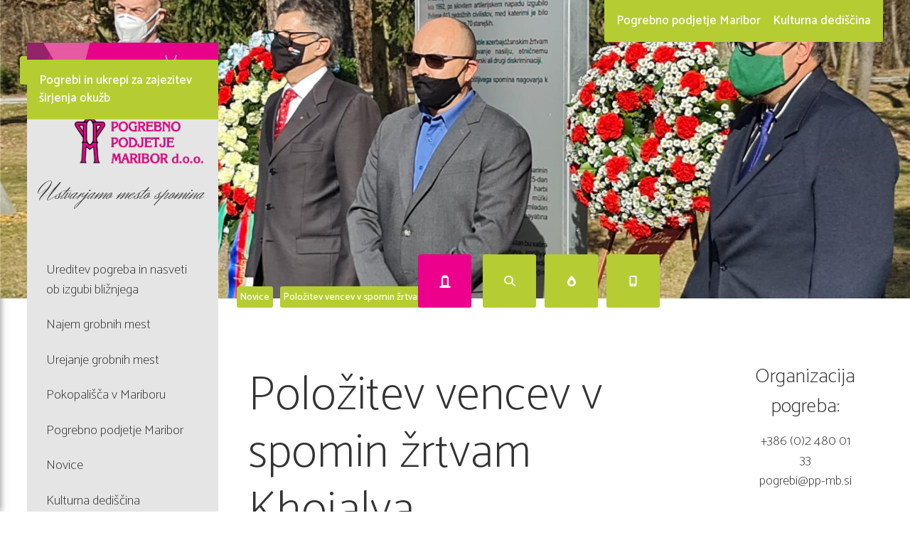

--- FILE ---
content_type: text/html; charset=utf-8
request_url: https://pp-mb.si/novice/polozitev-vencev-v-spomin-zrtvam-khojalya-2021.aspx
body_size: 9587
content:


<!DOCTYPE html PUBLIC "-//W3C//DTD XHTML 1.0 Transitional//EN" "http://www.w3.org/TR/xhtml1/DTD/xhtml1-transitional.dtd">
<html xmlns="http://www.w3.org/1999/xhtml">
<head id="HTMLHead"><link rel="manifest" href="/manifest.json" /><title>
	Položitev vencev v spomin žrtvam Khojalya
</title><link href="/css/styles.ashx?v=1.5" rel="stylesheet" type="text/css" />
    <link href="https://fonts.googleapis.com/css2?family=Catamaran:wght@100;300;500&amp;family=Herr+Von+Muellerhoff&amp;display=swap" rel="stylesheet" /><link rel="stylesheet" href="https://cdnjs.cloudflare.com/ajax/libs/prettyPhoto/3.1.6/css/prettyPhoto.min.css" integrity="sha512-aB3UdGCt+QZdSlPCgDsJBJ+JytRb8oq/cdMEpLTaypINSyom0h5vcw2HsF1m0eZtWsetJllPtQOfCPM9UrdKYw==" crossorigin="anonymous" /><link rel="stylesheet" href="https://mestospomina.apps.kainoto.com/webpages/css/style-plugin.css" />


    <script type="text/javascript" src="//ajax.googleapis.com/ajax/libs/jquery/2.2.4/jquery.min.js"></script>
    <script type='text/javascript' src="/library/scripts.ashx?v=2.3"></script>
    <script type="text/javascript" src="//cdnjs.cloudflare.com/ajax/libs/font-awesome/6.4.2/js/all.min.js" crossorigin="anonymous"></script>
    <script type="text/javascript" src="//maps.googleapis.com/maps/api/js?v=3.exp&sensor=false&libraries=geometry&key=AIzaSyDHo5IBcRjYEVS2TQ3-hC2yMtwmjY0X0_g"></script>
    <script src="https://mestospomina.apps.kainoto.com/webpages/js/plugin-init.js"></script>
    
    
    <link rel="icon" type="image/jpg" href="/favicon.jpg" /><meta name='Keywords' content='položitev venca, pokopališče Dobrava, Park spominov, spominska tabla, Khojaly, Azerbajdžan'/><meta name='Description' content='V petek, 26. februarja 2021, je na pokopališču Dobrava potekala svečana položitev vencev ob spominski tabli žrtvam Khojalya.'/><meta name='Author' content='Pogrebno podjetje Maribor d.d.'/><meta property="og:url" content="https://pp-mb.si/novice/polozitev-vencev-v-spomin-zrtvam-khojalya-2021.aspx"/><meta property="og:title" content="Položitev vencev v spomin žrtvam Khojalya"/><meta property="og:image" content="https://pp-mb.si/images/temp/-pogrebno-podjetje-maribor-v-spomin-zrtvam-khojalya-2021-9.jpg"/><meta property="og:description" content="V petek, 26. februarja 2021, je na pokopališču Dobrava potekala svečana položitev vencev ob spominski tabli žrtvam Khojalya."/><meta property="og:locale" content="sl"/><meta property="fb:app_id" content="272774602739919"/><meta property="og:type" content="website"/><meta id="metaLang" property="language" data-property="1" /></head>
<body id="htmlbody" class="MasterBody">
    <form name="form1" method="post" action="/novice/polozitev-vencev-v-spomin-zrtvam-khojalya-2021.aspx" id="form1">
<div>
<input type="hidden" name="__EVENTTARGET" id="__EVENTTARGET" value="" />
<input type="hidden" name="__EVENTARGUMENT" id="__EVENTARGUMENT" value="" />
<input type="hidden" name="__VIEWSTATE" id="__VIEWSTATE" value="/[base64]/[base64]/[base64]/[base64]/Fvml0ZXYgdmVuY2V2IHYgc3BvbWluIMW+cnR2YW0gS2hvamFseWFaaHR0cHM6Ly9wcC1tYi5zaS9pbWFnZXMvdGVtcC9wb2dyZWJuby1wb2RqZXRqZS1tYXJpYm9yL3Ytc3BvbWluLXpydHZhbS1raG9qYWx5YS0yMDIxLTQuanBnK1BvbG/[base64]/[base64]/Fvml0ZXYgdmVuY2V2IHYgc3BvbWluIMW+cnR2YW0gS2hvamFseWFaaHR0cHM6Ly9wcC1tYi5zaS9pbWFnZXMvdGVtcC9wb2dyZWJuby1wb2RqZXRqZS1tYXJpYm9yL3Ytc3BvbWluLXpydHZhbS1raG9qYWx5YS0yMDIxLTcuanBnK1BvbG/[base64]/Fvml0ZXYgdmVuY2V2IHYgc3BvbWluIMW+cnR2YW0gS2hvamFseWFkAgUPZBYCZg8VBVtodHRwczovL3BwLW1iLnNpL2ltYWdlcy90ZW1wL3BvZ3JlYm5vLXBvZGpldGplLW1hcmlib3Ivdi1zcG9taW4tenJ0dmFtLWtob2phbHlhLTIwMjEtMTEuanBnK1BvbG/[base64]/[base64]/[base64]/[base64]/[base64]/[base64]/[base64]" />
</div>

<script type="text/javascript">
//<![CDATA[
var theForm = document.forms['form1'];
if (!theForm) {
    theForm = document.form1;
}
function __doPostBack(eventTarget, eventArgument) {
    if (!theForm.onsubmit || (theForm.onsubmit() != false)) {
        theForm.__EVENTTARGET.value = eventTarget;
        theForm.__EVENTARGUMENT.value = eventArgument;
        theForm.submit();
    }
}
//]]>
</script>


<script src="/WebResource.axd?d=K6mFeJIbN4Lj7R8wAFRAM478DdFwTuy9v_Tk_4o-psal2p9ed58Ylwc1FICKGka695Mb_MWwb4q9gTMauq6MFcyOXNw1&amp;t=638901608248157332" type="text/javascript"></script>


<script type="text/javascript">
//<![CDATA[
var analyzedPageData = JSON.parse('{"ID":-1,"ContentId":-1,"TextLength":828,"SubPagesCount":0,"ImagesCount":7,"FilesCount":0,"LinkedPagesByVariantCount":{}}');//]]>
</script>

<script src="/ScriptResource.axd?d=uojN3v8kA3XV4faQpcQDFN2jyQziXLLPPLASyMhNbre4xhHMIdFAHL60WRor1a5DPq9f9ud649yJb-H5zUgl62qU6cTawvs3zMMmLFAOeKGLi2l3D4rqxPsbFSi83UlqcLLBgpse4Lg7PxhnK-M1YjXUt_CPWWnAyhOiF556C3HUIUMr0&amp;t=5c0e0825" type="text/javascript"></script>
<script src="/ScriptResource.axd?d=ei1UuCOEJcLStGrfqkoAkj8DrhOHpds2LFZ4CzknXL2voxFG2qoBIlns6ufK9IE7x4TC4oas6lyUVpKM1ylhhYhxQsj-09FL-J-rz8T-80qv_XIArdGkcchJ-0NFqz0g2C5T6ylferpJIq1kfsO1SJvd3UDq3Rwz8UjSBppb9GetRzZu0&amp;t=5c0e0825" type="text/javascript"></script>
<div>

	<input type="hidden" name="__VIEWSTATEGENERATOR" id="__VIEWSTATEGENERATOR" value="78FC7953" />
	<input type="hidden" name="__EVENTVALIDATION" id="__EVENTVALIDATION" value="/wEdAAPaTuTfYuP4fw2k1rwND3aIgza5PY22A78uleas3+mopwdt0cBQ+TdH0UBbe2HUUeiJoWdZnv2m6DyWdNoUa3rflQpCVQ==" />
</div>
        
                <script type="text/javascript">
//<![CDATA[
Sys.WebForms.PageRequestManager._initialize('ctl00$ScriptManager1', 'form1', ['tctl00$FuneralList$PogrebiSearchUP','PogrebiSearchUP'], [], [], 90, 'ctl00');
//]]>
</script>

                
                <div id="forBlur">
                    <div id="quickChange"><a href="/pogrebi-pokopalisca-in-kamnosestvo.aspx">Pogrebno podjetje Maribor</a><a href="/kulturna-dediscina.aspx">Kulturna dediščina</a></div>
                    <div id="header" style="background-image:url(&#39;https://pp-mb.si/images/temp/pogrebno-podjetje-maribor/v-spomin-zrtvam-khojalya-2021-9.jpg&#39;)">
                        <div id="titleClone"></div>
                        <div id="language">
                            
        
    
        <a href="../funerals-and-cemeteries-in-maribor.aspx">
            english
        </a>
    


                        </div>
                    </div>
                    <div id="navigationLine">
                        <a href="/novice.aspx" class="NavigationItemText">Novice</a><span class="navigationSeparator"> &#x25CF; </span><a href="/novice/polozitev-vencev-v-spomin-zrtvam-khojalya-2021.aspx" class="NavigationItemText">Položitev vencev v spomin žrtvam Khojalya</a>
                        <div id="quickLinks">
                            
        <div id="grobninaLink" class="item">
            <a href="https://grobnina.jhmb.si/" target="_blank" title="Pojasnila najemnikom grobnih mest">
                <span>Pojasnila najemnikom grobnih mest</span>
            </a>
        </div>
        <div id="searchButtonOpen" class="item">
            <i class="fas fa-search"></i>
            <span>Iskalnik vsebin in pokojnikov</span>
        </div>
        <span class="navigationSeparator">● </span>
        <div id="virtualCandle" class="item">
            <a href="/prizig-svece">
                <i class="fas fa-burn"></i>
                <span>Prižig sveče</span>
            </a>
        </div>
        <span class="navigationSeparator">● </span>
    
        <a href='/pokopalisca-v-mariboru/iskanje-pokojnikov/aplikacija-mesto-spomina.aspx' class="item">
            <i class="fas fa-mobile-alt"></i>
            <span>Aplikacija Mesto spomina</span>
        </a>
    



                        </div>
                    </div>
                    <div id="left">
                        <a href="//jhmb.si" rel="nofollow" id="jhmblogo">
                            <img src="/css/layout/jhmb-pasica.jpg" alt="JHMB pasica" /></a>
                        <a href="/" id="homeLink">
                            <img alt="Pogrebno podjetje Maribor logotip" src="/css/layout/logo-pogrebno-podjetje-maribor.png" />
                        </a>
                        <div id="slogan">
                            <span id="SloganLab">Ustvarjamo mesto spomina</span>
                        </div>
                        
        <nav>
    
        <a href='/ureditev-pogreba-in-nasveti-ob-izgubi-bliznjega.aspx'>Ureditev pogreba in nasveti ob izgubi bližnjega</a>
    
        <a href='/najem-grobnih-mest.aspx'>Najem grobnih mest</a>
    
        <a href='/urejanje-grobnih-mest.aspx'>Urejanje grobnih mest</a>
    
        <a href='/pokopalisca-v-mariboru.aspx'>Pokopališča v Mariboru</a>
    
        <a href='/pogrebno-podjetje-maribor.aspx'>Pogrebno podjetje Maribor</a>
    
        <a href='/novice.aspx'>Novice</a>
    
        <a href='/kulturna-dediscina.aspx'>Kulturna dediščina</a>
    
        </nav>
    


                    </div>
                    <div id="content">
                        <div id="center">
                            
                            
    <h1>Položitev vencev v spomin žrtvam Khojalya</h1>
    
<div id="navigationMenu">
    
    
</div>




<div class="shortContent"><p>V petek, 26. februarja 2021, je na pokopali&scaron;ču Dobrava potekala <strong> svečana položitev vencev ob spominski tabli žrtvam Khojalya</strong>.</p></div><div class="mainContent"><p>Slovesnosti so se udeležili&nbsp;(na sliki iz leve proti desni) <strong> Jože Unverdorben</strong> (član dru&scaron;tva prijateljstva Slovenije in Azerbajdžana), <strong> Andrej Kompara</strong> (predsednik dru&scaron;tva prijateljstva Slovenije in Azerbajdžana), <strong> mag. Rudi Matja&scaron;ič</strong> (podžupan občine Kungota&nbsp;in častni konzul Azerbajdžana)&nbsp;ter <strong> Igor Juri&scaron;ič</strong> (predstavnik Mestne občine Maribor in predsednik Odbora za mednarodno in medmestno sodelovanje). S položitvijo dveh vencev ob spominski tabli v Parku spominov na Dobravi so prisotni obeležili<strong> spomin na tragični poboj v azerbajdžanskem mestu Khojaly</strong> , ki je v noči iz 25. na 26. februar 1992 terjal več kot 200 žrtev.</p>
<p><em> Taki in podobni dogodki sovpadajo z namenom <strong> <a href="/park-spominov.aspx"> Parka spominov na Dobravi</a> </strong> , ki je posvečen spominu <strong> &nbsp;vsem žrtvam vojn brez delitev in brez vrednostnih sodb</strong> .</em></p></div>


    
<div class="PhotoGallery gallery clearfix">
    
            <div class="PhotosGalleryTnailDiv">
                <a href='https://pp-mb.si/images/temp/pogrebno-podjetje-maribor/v-spomin-zrtvam-khojalya-2021-4.jpg' rel="prettyPhoto[gallery1]" title='Položitev vencev v spomin žrtvam Khojalya'>
                    <img src='https://pp-mb.si/images/temp/pogrebno-podjetje-maribor/v-spomin-zrtvam-khojalya-2021-4.jpg' class="PhotosGalleryPhoto LazyLoadImg"
                        alt='Položitev vencev v spomin žrtvam Khojalya' title='Položitev vencev v spomin žrtvam Khojalya' />
                </a>
            </div>
        
            <div class="PhotosGalleryTnailDiv">
                <a href='https://pp-mb.si/images/temp/pogrebno-podjetje-maribor/v-spomin-zrtvam-khojalya-2021-5.jpg' rel="prettyPhoto[gallery1]" title='Položitev vencev v spomin žrtvam Khojalya'>
                    <img src='https://pp-mb.si/images/temp/pogrebno-podjetje-maribor/v-spomin-zrtvam-khojalya-2021-5.jpg' class="PhotosGalleryPhoto LazyLoadImg"
                        alt='Položitev vencev v spomin žrtvam Khojalya' title='Položitev vencev v spomin žrtvam Khojalya' />
                </a>
            </div>
        
            <div class="PhotosGalleryTnailDiv">
                <a href='https://pp-mb.si/images/temp/pogrebno-podjetje-maribor/v-spomin-zrtvam-khojalya-2021-6.jpg' rel="prettyPhoto[gallery1]" title='Položitev vencev v spomin žrtvam Khojalya'>
                    <img src='https://pp-mb.si/images/temp/pogrebno-podjetje-maribor/v-spomin-zrtvam-khojalya-2021-6.jpg' class="PhotosGalleryPhoto LazyLoadImg"
                        alt='Položitev vencev v spomin žrtvam Khojalya' title='Položitev vencev v spomin žrtvam Khojalya' />
                </a>
            </div>
        
            <div class="PhotosGalleryTnailDiv">
                <a href='https://pp-mb.si/images/temp/pogrebno-podjetje-maribor/v-spomin-zrtvam-khojalya-2021-7.jpg' rel="prettyPhoto[gallery1]" title='Položitev vencev v spomin žrtvam Khojalya'>
                    <img src='https://pp-mb.si/images/temp/pogrebno-podjetje-maribor/v-spomin-zrtvam-khojalya-2021-7.jpg' class="PhotosGalleryPhoto LazyLoadImg"
                        alt='Položitev vencev v spomin žrtvam Khojalya' title='Položitev vencev v spomin žrtvam Khojalya' />
                </a>
            </div>
        
            <div class="PhotosGalleryTnailDiv">
                <a href='https://pp-mb.si/images/temp/pogrebno-podjetje-maribor/v-spomin-zrtvam-khojalya-2021-1.jpg' rel="prettyPhoto[gallery1]" title='Položitev vencev v spomin žrtvam Khojalya'>
                    <img src='https://pp-mb.si/images/temp/pogrebno-podjetje-maribor/v-spomin-zrtvam-khojalya-2021-1.jpg' class="PhotosGalleryPhoto LazyLoadImg"
                        alt='Položitev vencev v spomin žrtvam Khojalya' title='Položitev vencev v spomin žrtvam Khojalya' />
                </a>
            </div>
        
            <div class="PhotosGalleryTnailDiv">
                <a href='https://pp-mb.si/images/temp/pogrebno-podjetje-maribor/v-spomin-zrtvam-khojalya-2021-11.jpg' rel="prettyPhoto[gallery1]" title='Položitev vencev v spomin žrtvam Khojalya'>
                    <img src='https://pp-mb.si/images/temp/pogrebno-podjetje-maribor/v-spomin-zrtvam-khojalya-2021-11.jpg' class="PhotosGalleryPhoto LazyLoadImg"
                        alt='Položitev vencev v spomin žrtvam Khojalya' title='Položitev vencev v spomin žrtvam Khojalya' />
                </a>
            </div>
        
</div>


    <div id="list">
        
        





        

        
        <ul id="imageList">
    
        <li data-image='v-spomin-zrtvam-khojalya-2021-9.jpg' data-title='Položitev vencev v spomin žrtvam Khojalya'></li>
    
        <li data-image='v-spomin-zrtvam-khojalya-2021-4.jpg' data-title='Položitev vencev v spomin žrtvam Khojalya'></li>
    
        <li data-image='v-spomin-zrtvam-khojalya-2021-5.jpg' data-title='Položitev vencev v spomin žrtvam Khojalya'></li>
    
        <li data-image='v-spomin-zrtvam-khojalya-2021-6.jpg' data-title='Položitev vencev v spomin žrtvam Khojalya'></li>
    
        <li data-image='v-spomin-zrtvam-khojalya-2021-7.jpg' data-title='Položitev vencev v spomin žrtvam Khojalya'></li>
    
        <li data-image='v-spomin-zrtvam-khojalya-2021-1.jpg' data-title='Položitev vencev v spomin žrtvam Khojalya'></li>
    
        <li data-image='v-spomin-zrtvam-khojalya-2021-11.jpg' data-title='Položitev vencev v spomin žrtvam Khojalya'></li>
    
        </ul>
    


    </div>

                        </div>
                        <div id="right">
                            

<div id="bannerRight">
    
            <h3>Organizacija pogreba:</h3>
<p><a href="tel:02 480 01 33">+386 (0)2 480 01 33</a><br /><a href="mailto:pogrebi@pp-mb.si" rel="follow">pogrebi@pp-mb.si</a></p>
<div class="separator"><i class="fas fa-grip-lines"></i></div>
<h3>Dežurna služba<br />(24 ur):</h3>
<p><a href="tel:041 622 979">+386 (0)41 622 979</a><br /><a href="mailto:info@pp-mb.si" rel="follow">info@pp-mb.si</a></p>
<div class="separator"><i class="fas fa-grip-lines"></i></div>
<h3><a href="https://pp-mb.si/kontakti.aspx" rel="follow">Vsi kontakti</a></h3>
<div class="separator"><i class="fas fa-grip-lines"></i></div>
<h3><a href="https://pp-mb.si/novice/2016/obrocno-odplacevanje-pogrebnih-storitev.aspx" rel="follow">Možnost obročnega odplačevanja stro&scaron;kov za pogreb</a></h3>
<p><a href="https://cvetlicarna-aralija.com/" target="_blank" rel="noopener"> <img src="https://pp-mb.si/images/temp/pogrebno-podjetje-maribor/aralija-banner-za-ppmb-3.jpg" width="230" height="230" border="0" /> </a></p>
<div class="funeralsdiv"></div>
<p><br /><a href="https://aaa.bisnode.si/?companyID=SI1000005067928&amp;lang=sl-SI" target="_blank" rel="nofollow noopener"> <img src="https://aaa.bisnode.si/Banner/Banner?companyID=SI1000005067928&amp;type=1&amp;lang=sl-SI" width="120" height="120" border="0" /> </a></p>
<p><br /><img src="https://pp-mb.si/images/content/ppmb-boniteta-companywall-2021.png" width="230" border="0" /></p>
        
    
</div>

                            
<div id="searchFunerals">
    
    
    <span id="searchFuneralsDescription">
        Če poznate ime ali priimek pokojnika lahko iz <i>iskalnikom pogrebov</i> poiščete podrobne informacije.<br/><br/>Prosimo, vnesite ime ali priimek pokojnika in pritisnite gumb za iskanje.</span>
    <input name="ctl00$FuneralList$txtSearchStr" type="text" id="txtSearchStr" class="IsciPogrebTb" placeholder="Ime ali priimek" />
    <div id="PogrebiSearchUP">
	
            <input type="submit" name="ctl00$FuneralList$btnSearchFuneral" value="Išči..." id="btnSearchFuneral" class="IsciPogrebBtn" />
            <div id="UpdateProgress1" style="display:none;">
		
                    <img src="/css/layout/ajax-loading.gif" alt="Ajax progress" class="PogrebiSearchUimage" />
                
	</div>
            
            <div class="IsciPogrebSItem IsciMsg">
                
                
            </div>
        
</div>
</div>

                            <div id="bannerRightPage" data-count="0" data-style="visible">
    
    
</div>

                        </div>
                    </div>
                    <div id="footer">
                        
<div>
    <span class="footerHeader">Pogrebno podjetje Maribor</span>
    <span class="footerContent">Cesta XIV.divizije 39/a<br />
        2000 Maribor<br />
        <br />
        info@pp-mb.si<br />
        www.pp-mb.si<br />
    </span>
</div>
<div>
    <span class="footerHeader">Kontakt</span>
     <span class="footerContent">Uprava podjetja: <a href="tel:+38624800900">+386 (0)2 480 09 00</a><br />
        Organizacija pogreba: <a href="tel:+38624800133">+386 (0)2 480 01 33</a>, <a href="tel:+38641622979">+386 (0)41 622 979</a><br />
        Pisarna pokopališč Pobrežje in Dobrava: <a href="tel:+38624800132">+386 (0)2 480 01 32</a><br />
        Upepeljevalnica Dobrava: <a href="tel:+38626295390">+386 (0)2 629 53 90</a><br />
        Cvetličarna Aralija - Pobrežje: <a href="tel:+38624800130">+386 (0)2 480 01 30</a><br />
        Cvetličarna Aralija - Dobrava: <a href="tel:+38626295396">+386 (0)2 629 53 96</a>
    </span>
</div>
<div>
    <span class="footerHeader"><a href="/pokopalisca-v-mariboru/kulturna-dediscina/artour.aspx">Mobilni vodič ARtour  <i class="fas fa-caret-right"></i></a></span>
    <span class="footerContent">Spoznajte pokopališči Pobrežje in Dobrava z mobilnim vodičem ARTOUR<br />
        <a href="https://play.google.com/store/apps/details?id=com.app.ARtour&feature=search_result#?t=W251bGwsMSwxLDEsImNvbS5hcHAuQVJ0b3VyIl0." target="_blank">
            <img src="/images/content/PlayStore.png" /></a><a href="https://itunes.apple.com/us/app/artour/id616601897?mt=8" target="_blank">
                <img src="/images/content/AppStore.png" /></a></span><br />
    <br />
    <span class="footerHeader"><a href="/pokopalisca-v-mariboru/iskanje-pokojnikov/aplikacija-mesto-spomina.aspx">Aplikacija Mesto spomina  <i class="fas fa-caret-right"></i></a></span>
    <span class="footerContent">Prenesite mobilno aplikacijo Mesto spomina</span><br />
    <br />
    <span class="footerHeader"><a href="https://cemeteriesroute.eu" target="_blank">European Cemeteries Route  <i class="fas fa-caret-right"></i></a></span>
    <span class="footerContent"><a href="https://cemeteriesroute.eu" target="_blank">
        <img src="https://cemeteriesroute.eu/css/layout/cemeteries-route-logo-full.jpg" alt="Cemeteries route Logo" title="European Cemeteries Route. Their story. Our story." /><br />
        <br />
        Spoznajte kulturno dediščino evropskih pokopališč.</a>
    </span>
    <br />
    <br />
     <span class="footerHeader"><a href="https://symbolsproject.eu/" target="_blank">Symbols project  <i class="fas fa-caret-right"></i></a></span>
    <span class="footerContent"><a href="https://symbolsproject.eu/" target="_blank">
        <img src="https://symbolsproject.eu/css/layout/symbols-logo-192.jpg" alt="symbols logo"><br />
        <br />
        Odkrijte pomen simbolov, ki jih srečujete po svetovnih pokopališčih.</a>
    </span>
    <br />
    <br />
    <span class="footerHeader"><a href="http://www.significantcemeteries.org/" target="_blank">ASCE  <i class="fas fa-caret-right"></i></a></span>
    <span class="footerContent">Pogrebno podjetje je predsedujoči član<br />
        <a href="http://www.significantcemeteries.org/" target="_blank">
            <img src="/images/content/asce-logo-banner-ppmb.jpg" alt="ASCE, association of significant cemeteries of Europe logo" title="ASCE, association of significant cemeteries of Europe logo" /></a>
    </span>
</div>

                    </div>
                    <div id="hiddenShadow"></div>
                    <div id="alertDiv">
                        <a href="/novice/ukrepi-ob-razglasitvi-epidemije-virusa.aspx">Pogrebi in ukrepi za zajezitev širjenja okužb</a>
                    </div>
                </div>
                <div id="searchLayout">
                    <div id="searchClose"><i class="fas fa-times"></i></div>
                    <div id="introSearch">
                        <div id="search">
                            <input type="text" />
                            <div id="searchButton">
                                <i class="fas fa-search"></i>
                            </div>
                        </div>
                    </div>
                    <div id="introSearchResults">
                        <div data-type="results" data-id="ppmb">
                            <label for="ppmb">Pogrebno podjetje Maribor</label>
                            <div data-type="items"></div>
                        </div>
                        <div data-type="results" data-id="deceased">
                            <label for="deceased">Iskalnik pokojnikov</label>
                            <div data-type="items"></div>

                        </div>
                        <div data-type="results" data-id="aralija">
                            <label for="aralija">Cvetličarna Aralija</label>
                            <div data-type="items"></div>
                        </div>
                    </div>
                </div>
                
                
                <script type='text/javascript'>reqId='26-01-27-12ZWOD' </script>
                <script>
                    IzvajalciPlugin.init({ containerId: 'izvajalci' });
                </script>
            
    

<script type="text/javascript">
//<![CDATA[
Sys.Application.add_init(function() {
    $create(Sys.UI._UpdateProgress, {"associatedUpdatePanelId":null,"displayAfter":500,"dynamicLayout":true}, null, null, $get("UpdateProgress1"));
});
//]]>
</script>
</form>
</body>
</html>


--- FILE ---
content_type: text/css; charset=utf-8
request_url: https://pp-mb.si/css/styles.ashx?v=1.5
body_size: 6595
content:
html,body,div,span,applet,object,iframe,h1,h2,h3,h4,h5,h6,p,blockquote,pre,a,abbr,acronym,address,big,cite,code,del,dfn,em,img,ins,kbd,q,s,samp,small,strike,strong,sub,sup,tt,var,b,u,i,center,dl,dt,dd,fieldset,form,label,legend,table,caption,tbody,tfoot,thead,tr,th,td,article,aside,canvas,details,embed,figure,figcaption,footer,header,hgroup,menu,nav,output,ruby,section,summary,time,mark,audio,video{margin:0;padding:0;border:0;font-size:100%;font:inherit;vertical-align:baseline}
article,aside,details,figcaption,figure,footer,header,hgroup,menu,nav,section{display:block}
body{line-height:1}
blockquote,q{quotes:none}
blockquote:before,blockquote:after,q:before,q:after{content:'';content:none}
table{border-collapse:collapse;border-spacing:0}body{font-family:'Catamaran',sans-serif;position:relative;display:block;min-width:100%;max-width:100%;padding:0;margin:0;color:#333;font-weight:100;overflow-x:hidden;line-height:1.5;font-size:17px}
body[data-style="searchOpened"]{overflow:hidden}
body::-webkit-scrollbar{display:block;min-width:5px;max-width:5px;background:#E8E9D9}
body::-webkit-scrollbar-thumb{background:#333}
a{cursor:pointer}
#jhmblogo{width:100%}
#jhmblogo img{width:100%}
#jhmblogo,#homeLink{width:100%}
#header{position:relative;display:block;min-width:100%;max-width:100%;min-height:730px;max-height:730px;background-position:center;background-size:cover;z-index:2;top:0}
#quickChange{position:fixed;top:0;right:3%;z-index:5;background-color:#b5cd33;border-bottom-left-radius:3px;border-bottom-right-radius:3px;padding:.5em}
#quickChange a{float:left;display:block;padding:.5em;color:#fff;text-decoration:none;position:relative;font-weight:500}
body[data-type="intro"] #header{min-height:600px;max-height:600px}
#header #language{display:flex;position:fixed;top:209px;justify-content:center;align-items:center;background-color:#b5cd33;min-height:40px;max-height:40px;font-weight:500;font-size:1em;right:80%;padding:0 10px;border-radius:3px}
#header #language a{text-decoration:none;color:#fff}
#header .sloganLarge{position:absolute;font-size:9em;font-family:'Herr Von Muellerhoff',cursive;text-align:center;bottom:70px;right:10%;color:#fff}
#content{position:relative;min-width:100%;max-width:100%;overflow:hidden;display:flex;justify-content:flex-start;align-items:flex-start;transition:1.5s ease-in-out all;margin-top:-18px}
#content[data-height="small"]{margin-top:240px}
#content .sloganLarge{position:absolute;font-size:9em;font-family:'Herr Von Muellerhoff',cursive;text-align:center;top:-99px;right:23%;color:#333;z-index:0}
#content #left,#content #center,#content #right{position:relative;display:block;min-height:300px}
#left{min-width:17%;max-width:17%;background-color:#e5e5e5;position:fixed;top:120px;bottom:0;left:0;z-index:3;left:3%;border-top-left-radius:3px;border-top-right-radius:3px}
#left #homeLink{position:relative;display:flex;min-height:130px;max-height:130px;overflow:hidden;align-items:center;justify-content:flex-start}
#left #homeLink img{height:75px;position:relative;display:block;margin-top:5px;margin-left:auto;margin-right:8%}
#left #slogan{position:relative;font-size:2em;font-family:'Herr Von Muellerhoff',cursive;text-align:right;padding-right:8%}
#left nav{display:flex;flex-direction:column;position:relative;min-width:100%;max-width:100%;font-size:1.25em;margin-top:3em}
#left nav a{padding:4% 10%;transition:.75s ease-in-out all;color:#333}
#left nav a:hover{background-color:rgba(0,0,0,0.1)}
#search{position:relative;display:none;min-width:80%;max-width:80%;min-height:64px;max-height:64px;align-items:center;justify-content:flex-start;margin:0 10%;margin-bottom:1em}
#left #search input{position:relative;display:block;min-width:94%;max-width:94%;font-family:'EB Garamond',serif;padding:3%;border:0;font-size:1.1em;padding-bottom:7%}
#left #search input:focus{outline:0}
#left #search label{position:absolute;display:block;font-size:.85em;bottom:9px;left:5px}
#left #search input:focus #content #left #search label{opacity:0}
#left #searchFunerals{display:block;position:relative;margin-top:5em;min-width:80%;max-width:80%;padding:0 10%}
#left #searchFunerals #searchFuneralsDescription{position:relative;display:block;font-size:1.05em}
#content #center{min-width:60%;max-width:60%;margin-left:20%}
#content #center #info,#content #center #social{position:absolute;display:flex;align-items:center;justify-content:center;min-width:25%;max-width:25%;overflow:hidden;min-height:5em;top:5em;right:5%}
#content #center #info{top:11em}
#content #center #social i{display:flex;position:relative;align-items:center;justify-content:center;min-width:48px;max-width:48px;min-height:48px;max-height:48px;border-radius:50%;border:2px solid #b8b9aa;color:#b8b9aa;font-size:1.5em;margin:.125em;background-color:rgba(232,233,217,0.5)}
#content #center #social i:first-of-type{min-width:64px;max-width:64px;min-height:64px;max-height:64px;font-size:2.5em;align-items:flex-end}
#content #center #navigationMenu{display:none;position:relative;padding-left:5%;padding-right:30%;margin-bottom:5em;clear:both;overflow:hidden}
#content #center #navigationMenu .item{padding:10px;font-size:1em;color:#333;background-color:#E8E9D9;margin-right:2px;text-decoration:none;display:block;position:relative;transition:.75s ease-in-out all;float:left;margin-bottom:2px}
#content #center #navigationMenu .item:hover{background-color:rgba(0,0,0,0.1)}
#content #right{position:relative;min-width:17%;max-width:17%;font-size:1.1em;margin-right:3%;overflow:hidden;transition:.75s ease-in-out all}
#content #right a{text-decoration:none;color:#333}
#content #right[data-height="small"]{position:fixed;top:0;right:0}
#content #right[data-style="hidden"]{transform:translateY(-100%)}
#content #right .separator{font-size:1em;position:relative;display:flex;min-height:4em;max-height:4em;min-width:100%;max-width:100%;justify-content:center;align-items:center;color:#b5cd33}
#content #right #bannerRight,#content #right #bannerRightPage,#searchFunerals{padding-top:5em;overflow:hidden;padding-left:2em;padding-right:2em;text-align:center}
#content #right #bannerRightPage{padding-top:0}
#content #right #bannerRightPage[data-style="visible"]{padding-top:5em}
#navigationLine{position:relative;display:flex;align-items:flex-end;justify-content:flex-start;padding-left:23%;min-width:77%;max-width:77%;z-index:2;margin-top:-18px}
#navigationLine[data-style="fixed"]{position:fixed!important;top:0!important;left:inherit!important;margin-top:0!important;background-color:#fff;padding-bottom:1em;z-index:1}
#navigationLine a,#navigationLine #quickLinks div.item{font-size:.85em;display:flex;flex-direction:column;align-items:center;justify-content:center;color:#fff;padding:5px;font-weight:500;background-color:#b5cd33;min-height:26px;border-radius:3px;transition:.75s ease-in-out all}
#navigationLine a:hover,#navigationLine #quickLinks div.item:hover{box-shadow:0 0 50px 0 rgba(0,0,0,0.75)}
#navigationLine a i,#navigationLine #quickLinks div.item i{font-size:2em;display:block;margin-bottom:.5em;margin-top:.5em}
#quickLinks .item span{display:none}
#navigationLine .navigationSeparator{font-size:.85em;display:flex;align-items:center;justify-content:center;color:transparent;padding:0 1px;font-weight:500;min-height:36px;max-height:36px}
#navigationLine #quickLinks{position:absolute;display:flex;font-size:1.25em;align-items:center;justify-content:flex-end;min-height:36px;right:3%;transition:.75s ease-in-out background-color;line-height:1}
#navigationLine #quickLinks a,#navigationLine #quickLinks div.item{min-width:75px;max-width:75px;min-height:75px;max-height:75px;text-align:center;cursor:pointer;display:flex;position:relative;justify-content:center;align-items:center}
#navigationLine #quickLinks .item a{font-size:1em}
#navigationLine #quickLinks .item span{position:absolute;top:85px;left:0;right:0;background-color:#b5cd33;font-size:.9em;padding-bottom:.5em}
#quickLinks[data-style="fixed"]{position:fixed!important;top:48px!important;left:inherit!important;padding-bottom:1em;padding-top:1em}
#navigationLine[data-style="fixed"] a,#quickLinks[data-style="fixed"] a{border-top-left-radius:0!important;border-top-right-radius:0!important}
#quickLinks #grobninaLink{margin-right:1em}
#quickLinks #grobninaLink,#quickLinks #grobninaLink a{background-color:#ec008c;background-image:url(/css/layout/nagrobni-spomenik-ikona.png);background-position:center center;background-size:28px auto;background-repeat:no-repeat}
#footer{position:relative;min-width:74%;max-width:74%;min-height:100px;padding-right:3%;background-color:rgba(0,0,0,0.75);display:block;z-index:0;color:#999;padding-top:2.5%;padding-left:23%;padding-bottom:2.5%;overflow:hidden}
#footer .sloganLarge{position:absolute;font-size:5em;font-family:'Herr Von Muellerhoff',cursive;text-align:center;bottom:10%;right:3%;color:#666;z-index:0}
#footer div{display:block;position:relative;float:left;padding:0 2.5%}
#footer .footerHeader{font-size:1.45em;display:block;position:relative;margin-bottom:.5em}
#footer .footerContent{display:block;position:relative}
#footer .footerHeader i{font-size:.85em}
#footer a{color:#999}
a{text-decoration:none}
#alertDiv{position:fixed;display:flex;align-items:center;justify-content:center;min-width:17%;left:3%;top:0;z-index:3;transition:.75s ease-in-out all;transform:translateY(100%);font-weight:500;background-color:#b5cd33;max-width:17%}
#alertDiv[data-style="visible"]{transform:translateY(0)}
#alertDiv a{color:#fff;display:block;position:relative;padding:1em}
#navigationLine[data-height="small"]{box-shadow:0 0 10px 0 rgba(0,0,0,0.75)}
.TagIt{display:block}
.shortContent{font-size:1.25em;display:block;position:relative}
.mainContent{font-size:1.1em;display:block;position:relative}
.mainContent a{color:#333;display:inline-block;padding:0 5px;background-color:rgba(181,205,51,0.18);text-wrap:avoid;transition:.75s ease-in-out all;border-radius:3px}
.mainContent a:hover{background-color:rgba(181,205,51,0.54)}
h1,h2,h3,h4,ul,ol{margin-bottom:1em;padding-left:5%;padding-right:35%}
table{margin-left:5%;margin-right:35%;margin-bottom:5%}
ul,ol{padding-left:10%;padding-right:33%}
.PhotoGallery{display:block;min-width:60%;max-width:60%;overflow:hidden;margin-bottom:1em;position:relative;padding-left:5%;padding-right:35%}
.PhotosGalleryTnailDiv{display:block;position:relative;float:left;min-width:31.333%;max-width:31.333%;min-height:150px;max-height:150px;margin:1%;overflow:hidden}
.PhotosGalleryTnailDiv img{display:block;position:relative;min-width:100%;max-width:100%}
h1{margin-bottom:.5em;margin-top:1.5em;font-size:4em;line-height:1.2}
#content #right h3{font-size:2em;margin-top:2em;margin-bottom:.5em}
h2{font-size:2em;margin-top:2em;margin-bottom:.5em}
h3{font-size:1.5em;margin-top:2em;margin-bottom:.5em}
h4{font-size:1.25em;margin-top:2em;margin-bottom:.5em}
#content #right h3{margin-top:0;font-size:1.5em;padding-left:0;padding-right:0}
strong,b{font-weight:500}
em{font-style:italic}
#titleClone{position:fixed;display:flex;top:0;left:3%;padding:0 2%;min-width:13%;max-width:13%;min-height:250px;max-height:250px;display:flex;align-items:center;justify-content:flex-start;font-size:4em;font-family:'Herr Von Muellerhoff',cursive;opacity:0;transition:.75s ease-in-out all}
#titleClone[data-style="visible"]{opacity:.5}
.imageLayout{position:relative;display:block;min-width:90%;max-width:90%;overflow:hidden;margin:0 auto;margin-top:2em;margin-bottom:5em;clear:both}
.imageLayout div,.imageLayout div img{position:relative;display:block;min-width:100%;max-width:100%}
.imageLayout label{position:absolute;bottom:1em;left:3em;padding:.5em;background-color:#E8E9D9;color:#333;font-weight:700;font-size:.8em}
.imageLayout[data-count="1"] div{min-width:100%;max-width:100%}
.imageLayout[data-count="2"] div{min-width:47.5%;max-width:47.5%;display:block;float:left;margin-right:2.5%}
.imageLayout[data-count="2"] div:last-of-type{float:left;margin-right:0;margin-left:2.5%}
.imageLayout[data-count="3"] div{min-width:30%;max-width:30%;display:block;float:left}
#list,#linkedList{position:relative;display:block;padding-left:5%;padding-right:20%;overflow:hidden}
#list{margin-top:5em}
.listItem{display:block;position:relative;float:left;min-width:31.333%;max-width:31.333%;min-height:450px;max-height:450px;overflow:hidden;margin:.5%;padding:.5%;transition:.75s ease-in-out all;border-radius:3px;margin-bottom:5%}
.listItem:hover{background-color:#b5cd33}
.listItem .listImage{display:block;position:relative;min-width:95%;max-width:95%;margin:0 auto;min-height:200px;max-height:200px;background-position:center;background-size:cover;border-radius:3px}
.listItem .listText{display:block;position:absolute;min-width:90%;max-width:90%;left:5%;right:5%;top:210px;color:#333}
.listItem .listSubject,.listItem .listShortContent{font-size:1.5em;overflow:hidden;position:relative;display:block;margin-bottom:.5em;line-height:1.2}
.listItem .listShortContent{font-size:1em}
#hiddenShadow{position:fixed;top:0;z-index:1;bottom:0;min-width:20%;max-width:20%;box-shadow:0 0 10px 0 rgba(0,0,0,0.5);transform:translateX(-100%);transition:1.5s ease-in-out all}
#hiddenShadow[data-style="visible"]{transform:translateX(0)}
#searchLayout{position:fixed;top:0;left:0;right:0;bottom:0;background-color:rgba(255,255,255,0.8);z-index:-1;opacity:0;transition:.75s ease-in-out all}
#searchLayout[data-style="visible"]{z-index:10;opacity:1}
#searchClose{position:absolute;top:0;right:0;color:#666;cursor:pointer;transition:.75s ease-in-out all}
#searchClose:hover{color:#b5cd33}
#searchClose i{font-size:2em;padding:1em}
#introSearch,#deceasedSearch{min-width:100%;max-width:100%;display:flex;align-items:flex-end;justify-content:center;min-height:25%;max-height:25%;z-index:2;margin-bottom:5em}
#introSearch #search,#deceasedSearch #search{position:relative;display:block;min-width:25%;max-width:25%}
#introSearch #search input,#deceasedSearch #search input{position:relative;border:0;font-size:2em;padding:3%;border-radius:3px;min-width:94%;max-width:94%;font-family:'Catamaran',sans-serif;text-align:center;box-shadow:0 0 5px 0 #ccc}
#introSearch #search input:focus,#deceasedSearch #search input:focus{outline:0}
#introSearch #search #searchButton,#deceasedSearch #search #searchButton{position:absolute;right:-64px;display:flex;align-items:center;justify-content:center;min-width:128px;max-width:128px;min-height:128px;max-height:128px;background-color:#b5cd33;border-radius:50%;top:-30.5px;font-size:3em;color:#fff;box-shadow:0 0 5px 0 #ccc}
#deceasedBackToPage{position:absolute;top:0;right:5%;display:block;z-index:4;color:#fff;text-decoration:none;background-color:#b5cd33;overflow:hidden;font-weight:700;padding:1.1em}
#introSearchResults{position:fixed;display:block;left:0;right:0;opacity:0;transition:.75s ease-in-out all;overflow-y:scroll;bottom:0;top:25%;padding:0 10%}
#introSearchResults[data-style="visible"],#deceasedSearchResults[data-style="visible"]{opacity:1}
#introSearchResults div[data-type="results"]{float:left;min-width:29.333%;max-width:29.333%;overflow:hidden;display:block;position:relative;padding:2%}
#introSearchResults div[data-type="results"] label,#deceasedSearchResults div[data-type="results"] label{padding:2%;min-width:96%;max-width:96%;border-bottom-style:solid;border-bottom-width:3px;position:relative;display:block;font-size:1.75em}
#introSearchResults div[data-type="results"] label[for="ppmb"]{border-bottom-color:#b5cd33}
#introSearchResults div[data-type="results"] label[for="deceased"]{border-bottom-color:#b5cd33}
#introSearchResults div[data-type="results"] label[for="aralija"]{border-bottom-color:#b5cd33}
#introSearchResults .searchItem,#deceasedSearchResults .searchItem{display:block;position:relative;min-width:100%;max-width:100%;border-bottom:1px solid rgba(0,0,0,0.15);border-radius:3px}
#introSearchResults .searchItem a,#deceasedSearchResults .searchItem{text-decoration:none;color:#666;font-size:1.25em;transition:.75s ease-in-out all;padding:4% 2%;min-width:96%;max-width:96%;position:relative;display:block}
#introSearchResults .searchItem a:hover,#deceasedSearchResults .searchItem:hover,#deceasedSearchResults .searchItem[data-style="active"]{background-color:rgba(181,205,51,0.15);cursor:pointer}
#introSearchResults .searchItem:last-of-type,#deceasedSearchResults .searchItem:last-of-type{border:0}
#forBlur{overflow:hidden;position:relative;transition:.75s ease-in-out all}
#forBlur[data-style="blur"]{filter:blur(8px);-webkit-filter:blur(8px)}
p:not(#bannerRight p,#bannerRightPage p){display:block;min-width:60%;max-width:60%;overflow:hidden;margin-bottom:1em;position:relative;padding-left:5%;padding-right:35%}
.listShortContent p{min-width:100%!important;max-width:100%!important;margin-bottom:0!important;padding-left:0!important;padding-right:0!important}
.fileItem{position:relative;display:block;float:left;min-width:18%;max-width:18%;padding-top:18%;background-color:#b5cd33;color:#fff;margin:1%}
.fileItem .fileItemLink{position:absolute;top:0;left:0;right:0;bottom:0;display:flex;align-items:center;justify-content:center}
.fileItem .fileItemLink .fileItemTitle{color:#fff;font-size:1.1em;padding:5%;text-align:center}
#deceasedSearch{position:fixed;top:0;min-width:initial;max-width:initial;left:0;right:0;background-color:#e8e9d9;transition:.75s ease-in-out all}
#deceasedSearch[data-style="resultsVisible"]{box-shadow:0 0 10px 0 rgba(0,0,0,0.5)}
#deceasedSearchResults{position:fixed;height:75%;max-height:75%;min-height:75%;top:25%;left:0;right:60%;bottom:0;display:block;padding:2.5% 5%}
#deceasedSearchResults div[data-type="results"]{height:100%;max-height:100%;min-height:100%;min-width:96%;max-width:96%;display:block;position:relative;padding:2%}
#deceasedSearchResults .searchItem .searchItemTitle{display:block;position:relative;font-size:1.2em}
#deceasedSearchResults .searchItem .searchItemDates,#deceasedSearchResults .searchItem .searchItemInfo{display:block;position:relative;font-size:.75em;min-height:0;max-height:0;overflow:hidden}
#deceasedSearchResults .searchItem .searchItemInfo{font-size:.8em}
#deceasedSearchResults .searchItem .searchItemDates,#deceasedSearchResults .searchItem .searchItemInfo[data-style="visible"]{min-height:initial;max-height:initial}
#deceasedSearchResults .searchItem .searchItemInfo[data-style="visible"]{padding:2.5% 0}
#deceasedSearchTitle{position:fixed;min-height:200px;max-height:200px;top:0;left:5%;display:flex;justify-content:center;align-items:center;z-index:3}
#deceasedSearchTitle h1{position:relative;display:block;font-size:3em;color:#666}
#deceasedMap{display:block;position:fixed!important;right:5%;top:25%;z-index:1;transition:.75s ease-in-out all;left:5%;bottom:36px;border-radius:5px}
#deceasedMap[data-style="resultsVisible"]{left:40%}
#deceasedMapOptions{position:fixed;top:270px;bottom:36px;right:2.5%;min-width:5%;max-width:5%;z-index:2}
#deceasedMapOptions div{position:relative;min-width:100%;max-width:100%;padding-top:100%;display:block;background-color:#e8e9d9;border-radius:5px;margin-bottom:.5em;text-align:center}
#deceasedMapOptions div i{position:absolute;top:0;left:0;right:0;bottom:0;justify-content:center;align-items:center;display:flex;font-size:1.5em}
#deceasedMapOptions div label{top:0;left:0;right:0;bottom:7%;justify-content:center;align-items:flex-end;display:flex;font-size:1.05em}
div [data-type="items"]{height:100%;min-height:100%;overflow-y:scroll}
@media all and (max-width:1366px){body[data-type="intro"] #header{min-height:370px;max-height:370px}
#left{min-width:21%;max-width:21%;top:120px;z-index:3}
#left #homeLink{min-height:110px;max-height:110px}
#left #slogan{font-size:2em}
#left nav{font-size:1.1em;margin-top:3em}
#navigationLine{padding-left:26%;min-width:74%;max-width:74%;margin-top:-23px}
#navigationLine a{font-size:.8em;padding:5px}
#navigationLine a i{margin-bottom:.25em}
#navigationLine #quickLinks{font-size:1.1em;right:2%}
#navigationLine #quickLinks a{min-width:75px;max-width:75px;min-height:75px;max-height:75px}
#header{min-height:420px;max-height:420px}
#header .sloganLarge{font-size:6em;bottom:57px;right:10%}
#header #language{top:79px;right:92%;padding:0 10px}
#content #center{min-width:57%;max-width:57%;margin-left:23%}
#list,#linkedList{padding-left:5%;padding-right:10%}
.listItem{min-width:48%;max-width:48%;min-height:380px;max-height:380px}
.listItem .listImage{min-height:170px;max-height:170px}
.listItem .listText{min-width:90%;max-width:90%;left:5%;right:5%;top:180px}
#alertDiv{min-width:21%;max-width:21%}
h1,h2{padding-left:7.5%;padding-right:7.5%}
#titleClone{display:none}
#footer{min-width:72%;max-width:72%;padding-left:25%}
#footer .footerHeader{font-size:1.25em}
#footer .footerContent{font-size:.9em}
}
@media all and (min-width:1366px) and (max-width:1600px){body[data-type="intro"] #header{min-height:370px;max-height:370px}
#left{min-width:21%;max-width:21%;top:120px;z-index:3}
#left #homeLink{min-height:110px;max-height:110px}
#left #slogan{font-size:2em}
#left nav{font-size:1.1em;margin-top:3em}
#navigationLine{padding-left:26%;min-width:74%;max-width:74%;margin-top:-23px}
#navigationLine a{font-size:.8em;padding:5px}
#navigationLine a i{margin-bottom:.25em}
#navigationLine #quickLinks{font-size:1.1em;right:2%}
#navigationLine #quickLinks a{min-width:75px;max-width:75px;min-height:75px;max-height:75px}
#header{min-height:420px;max-height:420px}
#header .sloganLarge{font-size:6em;bottom:57px;right:10%}
#header #language{top:79px;right:92%;padding:0 10px}
#content #center{min-width:57%;max-width:57%;margin-left:23%}
#list,#linkedList{padding-left:5%;padding-right:10%}
.listItem{min-width:48%;max-width:48%;min-height:380px;max-height:380px}
.listItem .listImage{min-height:170px;max-height:170px}
.listItem .listText{min-width:90%;max-width:90%;left:5%;right:5%;top:180px}
#alertDiv{min-width:21%;max-width:21%}
h1,h2{padding-left:7.5%;padding-right:7.5%}
#titleClone{display:none}
#footer{min-width:72%;max-width:72%;padding-left:25%}
#footer .footerHeader{font-size:1.25em}
#footer .footerContent{font-size:.9em}
}
@media all and (max-height:899px){#left{top:60px}
}
@media all and (min-height:900px){#left{top:120px}
}
@media all and (min-height:1000px){#left{top:180px}
}
@media all and (min-height:1100px){#left{top:240px}
}
@media all and (min-height:1200px){#left{top:300px}
}
@media all and (min-height:1300px){#left{top:360px}
}
@media all and (min-height:1400px){#left{top:400px}
}.funeralsdiv{padding-top:2em;overflow:hidden;padding-left:0;padding-right:0;text-align:center;margin-top:2em;border:1px solid silver;background:#e5e5e5;width:80%;display:block;margin-left:auto;margin-right:auto}
.funeral{display:grid;grid-template-columns:25% 70%;grid-gap:1%;width:90%;margin:.5em auto;border-bottom:1px dotted #fff}
.funeral div{text-align:left}
.funeral .funeralDate{padding-left:20%}
.funeral:hover{background:#b5cd33}
.funeralPlace{opacity:.2;position:absolute;right:15%;width:2em;background:url(/css/layout/place_black_24dp.svg);height:1.2em;background-repeat:no-repeat;background-size:contain}
.funeralplaceVisible{background-color:#b5cd33;background-position:right;left:auto;z-index:255;opacity:1;width:calc(76% - 2em);right:auto;height:1.6em;margin-top:2em;padding-left:1em}
.funeralsTitleDiv{font-weight:bold;margin:1em auto;border-top:1px solid #fefefe;width:90%;display:block;padding-top:1em}
.funeralsDivTitle{font-weight:bold;background:#b5cd33;padding:.5em 0}
#searchFunerals{padding-top:5em;overflow:hidden;padding-left:2em;padding-right:2em;text-align:center}
input#txtSearchStr,.IsciPogrebBtn{display:block;padding:1em;font-size:1.1em;width:50%;margin:1em auto;text-align:center}
input#txtSearchStr::placeholder{font-size:.9em}
.IsciPogrebSItem{margin-bottom:1.3em}
.span#searchFuneralsDescription{font-size:.9em}
input#btnSearchFuneral{font-size:.9em;background:#b5cd33;border:0;cursor:pointer;transition:all ease .3s}
@media screen and (max-width:1920px){.funeralsdiv{width:115%;font-size:.8em}
}.cookeEnabler{position:fixed;bottom:0;right:0;background-color:#505050;z-index:9999;padding:18px;color:white;font-size:1em;border-top:1px white solid;border-left:1px white solid}
#cookieEnablerButton{background:0;border:0;background-image:url('/css/layout/cookieEnable.png');width:48px;height:48px;cursor:pointer;opacity:.7;float:right;margin-top:-35px}
#cookieEnablerButton:hover,#cookieDisablerButton:hover{opacity:1}
#cookieDisablerButton{background:0;border:0;background-image:url('/css/layout/cookieDisable.png');width:48px;height:48px;cursor:pointer;opacity:.7;margin:5px;margin-top:20px}
.cookieChoser{margin-top:10px}

--- FILE ---
content_type: text/css
request_url: https://mestospomina.apps.kainoto.com/webpages/css/style-plugin.css
body_size: 5304
content:
/**
 * Style-Plugin.css - Plugin version of style.css
 * Adapted for container-based rendering instead of full viewport
 */

* {
    margin: 0;
    padding: 0;
    box-sizing: border-box;
}

:root {
    --primary-green: #8BC34A;
    --dark-gray: #424242;
    --light-gray: #F5F5F5;
    --text-dark: #212121;
    --text-light: #757575;
}

/* Plugin Container - Fixed dimensions */
.izvajalci-plugin-container {
    font-family: -apple-system, BlinkMacSystemFont, 'Segoe UI', Roboto, 'Helvetica Neue', Arial, sans-serif;
    background: #fff;
    color: var(--text-dark);
    overflow: hidden;
    position: relative;
    width: 100%;
    height: 100%;
    min-height: 600px;
}

.izvajalci-plugin-container body {
    overflow: hidden;
    height: 100%;
}

/* View Container */
.izvajalci-plugin-container .view {
    display: none;
    width: 100%;
    height: 100%;
    position: absolute;
    top: 0;
    left: 0;
}

.izvajalci-plugin-container .view.active {
    display: flex;
    flex-direction: column;
    position: static;
}

/* ===== GRID VIEW ===== */
.izvajalci-plugin-container #grid-view {
    display: flex;
    flex-direction: column;
    height: 100%;
}

/* Header */
.izvajalci-plugin-container .header {
    padding: 1.5rem;
    background: #fff;
    display: flex;
    justify-content: center;
    align-items: center;
    box-shadow: 0 2px 4px rgba(0, 0, 0, 0.1);
    position: relative;
    z-index: 10;
    flex-shrink: 0;
}

.izvajalci-plugin-container .logo {
    height: 60px;
    width: auto;
}

/* Providers Grid */
.izvajalci-plugin-container .providers-grid {
    flex: 1;
    overflow-y: auto;
    padding: 2rem;
    padding-bottom: 2rem;
    display: grid;
    grid-template-columns: repeat(auto-fill, minmax(280px, 1fr));
    gap: 1.5rem;
    align-content: start;
}

.izvajalci-plugin-container .provider-card {
    background-color: #fff;
    background-size: cover;
    background-position: center;
    background-repeat: no-repeat;
    border: 2px solid #e0e0e0;
    border-radius: 8px;
    overflow: hidden;
    cursor: pointer;
    transition: all 0.3s ease;
    display: flex;
    flex-direction: column;
    justify-content: flex-end;
    min-height: 300px;
    position: relative;
    z-index: 1;
}

.izvajalci-plugin-container .provider-card:hover {
    border-color: var(--primary-green);
    box-shadow: 0 4px 12px rgba(139, 195, 74, 0.3);
    transform: translateY(-2px);
    z-index: 2;
}

.izvajalci-plugin-container .provider-info {
    padding: 1rem;
    background: linear-gradient(to top, rgba(0, 0, 0, 0.85) 0%, rgba(0, 0, 0, 0.6) 70%, transparent 100%);
    position: relative;
    z-index: 1;
}

.izvajalci-plugin-container .provider-title {
    font-size: 1.125rem;
    color: #fff;
    font-weight: 500;
    text-align: center;
    margin: 0 0 0.5rem 0;
    text-shadow: 0 1px 3px rgba(0, 0, 0, 0.5);
}

.izvajalci-plugin-container .provider-media-match {
    display: flex;
    flex-wrap: wrap;
    gap: 0.5rem;
    justify-content: center;
    margin-top: 0.5rem;
}

.izvajalci-plugin-container .media-tag {
    background: var(--primary-green);
    color: #fff;
    padding: 0.25rem 0.75rem;
    border-radius: 12px;
    font-size: 0.875rem;
    display: inline-block;
}

.izvajalci-plugin-container .loading {
    grid-column: 1 / -1;
    text-align: center;
    padding: 3rem;
    color: var(--text-light);
    font-size: 1.125rem;
}

.izvajalci-plugin-container .no-results {
    grid-column: 1 / -1;
    text-align: center;
    padding: 3rem;
    color: var(--text-light);
}

/* Footer */
.izvajalci-plugin-container .footer {
    background: var(--primary-green);
    padding: 1.5rem 2rem;
    box-shadow: 0 -2px 8px rgba(0, 0, 0, 0.1);
    position: relative;
    z-index: 10;
    flex-shrink: 0;
}

.izvajalci-plugin-container .footer-content {
    display: flex;
    align-items: center;
    gap: 1rem;
}

.izvajalci-plugin-container .search-container {
    flex: 0 0 300px;
}

.izvajalci-plugin-container .search-input {
    width: 100%;
    padding: 0.75rem 1rem;
    font-size: 1rem;
    border: none;
    border-radius: 4px;
    outline: none;
}

.izvajalci-plugin-container .search-input::placeholder {
    color: #999;
}

.izvajalci-plugin-container .service-filters {
    flex: 1;
    display: flex;
    gap: 0.75rem;
    flex-wrap: wrap;
    justify-content: flex-start;
}

.izvajalci-plugin-container .service-btn {
    background: #fff;
    border: none;
    border-radius: 25px;
    padding: 0.625rem 1.5rem;
    font-size: 0.95rem;
    cursor: pointer;
    transition: all 0.2s ease;
    white-space: nowrap;
}

.izvajalci-plugin-container .service-btn:hover {
    background: #f0f0f0;
}

.izvajalci-plugin-container .service-btn.active {
    background: var(--text-dark);
    color: #fff;
}

.izvajalci-plugin-container .service-btn-external {
    background: linear-gradient(135deg, #32874b 0%, #1a7979 100%);
    color: #fff;
    text-decoration: none;
    display: inline-flex;
    align-items: center;
    justify-content: center;
}

.izvajalci-plugin-container .service-btn-external:hover {
    background: linear-gradient(135deg, #5568d3 0%, #63408a 100%);
    transform: translateY(-1px);
    box-shadow: 0 4px 12px rgba(102, 126, 234, 0.3);
}

/* ===== DETAIL VIEW ===== */
.izvajalci-plugin-container #detail-view {
    position: absolute;
    inset: 0;
    display: none;
    z-index: 1000;
    background: transparent;
    opacity: 0;
    transition: opacity 0.3s ease-in-out;
}

.izvajalci-plugin-container #detail-view.active {
    display: flex;
    flex-direction: row;
    animation: fadeIn 0.3s ease-in-out forwards;
}

@keyframes fadeIn {
    from { opacity: 0; }
    to { opacity: 1; }
}

.izvajalci-plugin-container .detail-background {
    position: absolute;
    top: 0;
    left: 0;
    width: 100%;
    height: 100%;
    background: #4f4f4f;
    z-index: 0;
}

/* Sidebar */
.izvajalci-plugin-container .sidebar {
    width: 80px;
    flex-shrink: 0;
    background: rgba(66, 66, 66, 0.9);
    display: flex;
    flex-direction: column;
    align-items: center;
    justify-content: center;
    padding: 2rem 0;
    gap: 1.5rem;
    position: relative;
    z-index: 2;
}

.izvajalci-plugin-container .sidebar-btn {
    width: 56px;
    height: 56px;
    background: rgba(255, 255, 255, 0.1);
    border: 2px solid rgba(255, 255, 255, 0.3);
    border-radius: 50%;
    color: #fff;
    display: flex;
    align-items: center;
    justify-content: center;
    cursor: pointer;
    transition: all 0.3s ease;
    position: relative;
}

.izvajalci-plugin-container .sidebar-btn.active {
    background: var(--primary-green);
    border-color: var(--primary-green);
    color: #fff;
}

.izvajalci-plugin-container .sidebar-btn:hover {
    background: rgba(255, 255, 255, 0.2);
    border-color: rgba(255, 255, 255, 0.5);
}

/* Detail Content */
.izvajalci-plugin-container .detail-content {
    flex: 0 0 70%;
    display: flex;
    flex-direction: column;
    position: relative;
    z-index: 1;
    overflow: hidden;
}

.izvajalci-plugin-container .detail-text {
    flex: 0;
    height: 0;
    padding: 2rem;
    overflow-y: auto;
    color: #fff;
    font-size: 1.125rem;
    line-height: 1.6;
    display: none;
    transition: all 0.4s ease-in-out;
    order: -1;
}

.izvajalci-plugin-container .detail-text.hiding {
    display: flex;
    flex: 0 0 80%;
    height: 80%;
    gap: 2rem;
    animation: slideUp 0.5s ease-in-out;
}

.izvajalci-plugin-container .detail-text.active {
    display: flex;
    flex: 0 0 80%;
    height: 80%;
    gap: 2rem;
    animation: slideDown 0.5s ease-in-out;
}

@keyframes slideDown {
    from {
        opacity: 0;
        transform: translateY(-20px);
    }
    to {
        opacity: 1;
        transform: translateY(0);
    }
}

@keyframes slideUp {
    from {
        opacity: 1;
        transform: translateY(0);
    }
    to {
        opacity: 0;
        transform: translateY(-20px);
    }
}

.izvajalci-plugin-container .media-content-wrapper {
    display: flex;
    gap: 2rem;
    width: 100%;
}

.izvajalci-plugin-container .media-photo-section {
    flex: 0 0 50%;
    display: flex;
    align-items: flex-start;
}

.izvajalci-plugin-container .media-main-photo {
    width: 100%;
    height: auto;
    object-fit: cover;
    border-radius: 8px;
}

.izvajalci-plugin-container .media-content-section {
    flex: 1;
    display: flex;
    flex-direction: column;
    gap: 1rem;
}

.izvajalci-plugin-container .detail-info {
    padding: 2rem;
    color: #fff;
    display: flex;
    align-items: center;
    gap: 2rem;
    margin-left: 1rem;
    position: absolute;
    top: 0;
    left: 0;
    right: 0;
    overflow: hidden;
    height: 100%;
    min-height: 100%;
    animation: expandUp 0.5s ease-in-out;
}

.izvajalci-plugin-container .detail-info.collapsed {
    top: calc(100% - 120px);
    bottom: 0;
    height: 120px;
    min-height: 120px;
    padding: 1rem 2rem;
    border-top: 1px solid;
    animation: collapseDown 0.5s ease-in-out;
}

@keyframes collapseDown {
    from {
        top: 0;
        height: 100%;
        min-height: 100%;
        padding: 2rem;
        border-top: none;
    }
    to {
        top: calc(100% - 120px);
        height: 120px;
        min-height: 120px;
        padding: 1rem 2rem;
        border-top: 1px solid;
    }
}

@keyframes expandUp {
    from {
        top: calc(100% - 120px);
        height: 120px;
        min-height: 120px;
        padding: 1rem 2rem;
        border-top: 1px solid;
    }
    to {
        top: 0;
        height: 100%;
        min-height: 100%;
        padding: 2rem;
        border-top: none;
    }
}

.izvajalci-plugin-container .provider-photo {
    width: 50%;
    height: auto;
    object-fit: cover;
    border-radius: 8px;
    flex-shrink: 0;
    transition: width 0.5s ease-in-out, height 0.5s ease-in-out;
}

.izvajalci-plugin-container .detail-info.collapsed .provider-photo {
    width: auto;
    height: 80px;
    transition-delay: 0s;
}

.izvajalci-plugin-container .detail-info.collapsed .provider-description {
    display: none;
}

.izvajalci-plugin-container .provider-info-text {
    flex: 1;
    text-align: right;
    transition: all 0.5s ease-in-out;
}

.izvajalci-plugin-container .detail-info.collapsed .provider-info-text {
    opacity: 0.7;
    transform: scale(0.9);
}

.izvajalci-plugin-container .provider-name {
    font-size: 2rem;
    font-weight: 600;
    margin-bottom: 0.5rem;
    transition: font-size 0.5s ease-in-out;
}

.izvajalci-plugin-container .detail-info.collapsed .provider-name {
    font-size: 1.2rem;
}

.izvajalci-plugin-container .provider-description {
    font-size: 1.125rem;
    color: rgba(255, 255, 255, 0.85);
    margin-top: 2rem;
    transition: opacity 0.5s ease-in-out, max-height 0.5s ease-in-out, margin-top 0.5s ease-in-out;
    max-height: 500px;
    overflow: hidden;
}

.izvajalci-plugin-container .detail-info.collapsed .provider-description {
    opacity: 0;
    max-height: 0;
    margin-top: 0;
}

.izvajalci-plugin-container .toggle-info-btn {
    position: absolute;
    top: 0.5rem;
    right: 0.5rem;
    width: 40px;
    height: 40px;
    background: rgba(139, 195, 74, 0.9);
    border: none;
    border-radius: 50%;
    color: #fff;
    cursor: pointer;
    display: none;
    align-items: center;
    justify-content: center;
    transition: all 0.3s ease;
    z-index: 10;
}

.izvajalci-plugin-container .toggle-info-btn:hover {
    background: var(--primary-green);
    transform: scale(1.1);
}

.izvajalci-plugin-container .toggle-info-btn.active {
    display: flex;
}

.izvajalci-plugin-container .detail-info:not(.collapsed) .toggle-info-btn {
    display: none !important;
}

/* Media List */
.izvajalci-plugin-container .media-list {
    flex: 1;
    background: transparent;
    position: relative;
    z-index: 2;
    overflow: hidden;
    margin-right: 2rem;
    display: flex;
    flex-direction: column;
}

.izvajalci-plugin-container .media-list-content {
    height: 100%;
    overflow-y: auto;
    padding: 1.5rem;
}

.izvajalci-plugin-container .media-item {
    padding: 1rem;
    margin-bottom: 0.75rem;
    background: rgb(255 255 255 / 80%);
    border-radius: 6px;
    cursor: pointer;
    transition: all 0.2s ease;
    font-size: 0.95rem;
    color: var(--text-dark);
    text-align: right;
}

.izvajalci-plugin-container .media-item:hover {
    background: var(--light-gray);
    border-color: var(--primary-green);
}

.izvajalci-plugin-container .media-item.selected {
    background: var(--primary-green);
    color: #fff;
}

.izvajalci-plugin-container .media-item:last-child {
    margin-bottom: 0;
}

/* Responsive - Tablet */
@media (max-width: 1024px) {
    .izvajalci-plugin-container .providers-grid {
        grid-template-columns: repeat(auto-fill, minmax(200px, 1fr));
        gap: 1rem;
        padding: 1rem;
    }

    .izvajalci-plugin-container .detail-content {
        flex: 0 0 60%;
    }
}

/* Responsive - Mobile */
@media (max-width: 768px) {
    .izvajalci-plugin-container .providers-grid {
        grid-template-columns: repeat(auto-fill, minmax(150px, 1fr));
        gap: 0.75rem;
        padding: 1rem;
    }

    .izvajalci-plugin-container .provider-info {
        padding: 0.75rem;
    }

    .izvajalci-plugin-container .provider-title {
        font-size: 0.9rem;
    }

    .izvajalci-plugin-container .media-tag {
        font-size: 0.7rem;
        padding: 0.2rem 0.5rem;
    }

    .izvajalci-plugin-container .footer {
        padding: 0.75rem;
    }

    .izvajalci-plugin-container .footer-content {
        flex-direction: column;
        gap: 0.75rem;
    }

    .izvajalci-plugin-container .search-container {
        flex: 1;
        width: 100%;
    }

    .izvajalci-plugin-container .service-filters {
        justify-content: center;
    }

    .izvajalci-plugin-container .service-btn {
        padding: 0.5rem 1rem;
        font-size: 0.8rem;
    }

    /* Detail View Mobile */
    .izvajalci-plugin-container #detail-view {
        flex-direction: column;
    }

    .izvajalci-plugin-container .sidebar {
        width: 100%;
        height: 60px;
        flex-direction: row;
        padding: 0 1rem;
        justify-content: space-around;
    }

    .izvajalci-plugin-container .media-list {
        width: 100%;
        height: 40%;
        margin-right: 0;
    }

    .izvajalci-plugin-container .detail-content {
        flex: 0 0 100%;
    }

    .izvajalci-plugin-container .detail-info {
        padding: 1rem;
    }

    .izvajalci-plugin-container .provider-name {
        font-size: 1.3rem;
    }

    .izvajalci-plugin-container .provider-description {
        font-size: 0.95rem;
    }

    .izvajalci-plugin-container .detail-text {
        padding: 1rem;
    }

    .izvajalci-plugin-container .media-content-wrapper {
        flex-direction: column;
        gap: 1rem;
    }

    .izvajalci-plugin-container .media-photo-section {
        flex: 0 0 auto;
    }
}

/* Scrollbar Styling */
.izvajalci-plugin-container ::-webkit-scrollbar {
    width: 8px;
    height: 8px;
}

.izvajalci-plugin-container ::-webkit-scrollbar-track {
    background: rgba(0, 0, 0, 0.1);
}

.izvajalci-plugin-container ::-webkit-scrollbar-thumb {
    background: rgba(0, 0, 0, 0.3);
    border-radius: 4px;
}

.izvajalci-plugin-container ::-webkit-scrollbar-thumb:hover {
    background: rgba(0, 0, 0, 0.5);
}

/* Basket Button Badge */
.izvajalci-plugin-container .basket-count {
    position: absolute;
    top: -5px;
    right: -5px;
    background: #f44336;
    color: white;
    border-radius: 50%;
    width: 24px;
    height: 24px;
    display: flex;
    align-items: center;
    justify-content: center;
    font-size: 0.75rem;
    font-weight: bold;
    border: 2px solid #fff;
}

/* Modal Styles */
.izvajalci-plugin-container .modal {
    display: none;
    position: fixed;
    z-index: 10000;
    left: 0;
    top: 0;
    width: 100%;
    height: 100%;
    background-color: rgba(0, 0, 0, 0.5);
    animation: fadeIn 0.3s ease;
}

.izvajalci-plugin-container .modal.active {
    display: flex;
    align-items: center;
    justify-content: center;
}

.izvajalci-plugin-container .modal-content {
    background-color: #fff;
    border-radius: 12px;
    width: 90%;
    max-width: 600px;
    max-height: 80vh;
    display: flex;
    flex-direction: column;
    box-shadow: 0 4px 20px rgba(0, 0, 0, 0.3);
    animation: slideUp 0.3s ease;
}

.izvajalci-plugin-container .modal-header {
    padding: 1.5rem;
    border-bottom: 1px solid #e0e0e0;
    position: relative;
}

.izvajalci-plugin-container .modal-header h2 {
    margin: 0 0 0.5rem 0;
    color: var(--text-dark);
    font-size: 1.5rem;
}

.izvajalci-plugin-container .basket-code-display {
    font-size: 0.9rem;
    color: var(--text-light);
}

.izvajalci-plugin-container .basket-code-display strong {
    color: var(--primary-green);
    font-size: 1.1rem;
}

.izvajalci-plugin-container .modal-close {
    position: absolute;
    top: 1rem;
    right: 1rem;
    background: none;
    border: none;
    font-size: 2rem;
    cursor: pointer;
    color: var(--text-light);
    width: 36px;
    height: 36px;
    display: flex;
    align-items: center;
    justify-content: center;
    border-radius: 50%;
    transition: all 0.3s ease;
}

.izvajalci-plugin-container .modal-close:hover {
    background: rgba(0, 0, 0, 0.1);
    color: var(--text-dark);
}

.izvajalci-plugin-container .modal-body {
    padding: 1.5rem;
    overflow-y: auto;
    flex: 1;
}

.izvajalci-plugin-container .basket-item {
    display: flex;
    gap: 1rem;
    padding: 1rem;
    border: 1px solid #e0e0e0;
    border-radius: 8px;
    margin-bottom: 1rem;
    transition: all 0.3s ease;
}

.izvajalci-plugin-container .basket-item:hover {
    box-shadow: 0 2px 8px rgba(0, 0, 0, 0.1);
}

.izvajalci-plugin-container .basket-item-flower {
    border-color: #8BC34A;
    background: linear-gradient(to right, rgba(139, 195, 74, 0.05), transparent);
}

.izvajalci-plugin-container .basket-section-header {
    font-size: 1.1rem;
    font-weight: 600;
    color: #8BC34A;
    padding: 1rem 0.5rem 0.5rem;
    margin-top: 1rem;
    border-top: 2px solid #e0e0e0;
}

.izvajalci-plugin-container .basket-section-header:first-child {
    margin-top: 0;
    border-top: none;
}

.izvajalci-plugin-container .basket-item-image {
    width: 80px;
    height: 80px;
    object-fit: cover;
    border-radius: 6px;
    flex-shrink: 0;
}

.izvajalci-plugin-container .basket-item-info {
    flex: 1;
    display: flex;
    flex-direction: column;
    gap: 0.5rem;
}

.izvajalci-plugin-container .basket-item-provider {
    font-size: 0.85rem;
    color: var(--text-light);
}

.izvajalci-plugin-container .basket-item-title {
    font-weight: 600;
    color: var(--text-dark);
    margin: 0;
}

.izvajalci-plugin-container .basket-item-quantity {
    font-size: 0.9rem;
    color: var(--text-light);
}

.izvajalci-plugin-container .basket-item-actions {
    display: flex;
    align-items: center;
    gap: 0.5rem;
}

.izvajalci-plugin-container .basket-item-remove {
    background: #f44336;
    color: white;
    border: none;
    padding: 0.5rem 1rem;
    border-radius: 6px;
    cursor: pointer;
    font-size: 0.85rem;
    transition: all 0.3s ease;
    white-space: nowrap;
}

.izvajalci-plugin-container .basket-item-remove:hover {
    background: #d32f2f;
}

.izvajalci-plugin-container .basket-empty {
    text-align: center;
    padding: 2rem;
    color: var(--text-light);
}

/* Toast Notifications */
#toast-container {
    position: fixed;
    bottom: 2rem;
    left: 50%;
    transform: translateX(-50%);
    z-index: 10000;
    display: flex;
    flex-direction: column;
    gap: 0.5rem;
    pointer-events: none;
}

.toast {
    background: #323232;
    color: white;
    padding: 1rem 1.5rem;
    border-radius: 8px;
    box-shadow: 0 4px 12px rgba(0, 0, 0, 0.3);
    font-size: 0.95rem;
    opacity: 0;
    transform: translateY(20px);
    transition: all 0.3s ease;
    pointer-events: auto;
    max-width: 400px;
}

.toast.show {
    opacity: 1;
    transform: translateY(0);
}

.toast-success {
    background: #4caf50;
}

.toast-error {
    background: #f44336;
}

.toast-info {
    background: #2196f3;
}

/* Flower View (not used in plugin, but included for completeness) */
.izvajalci-plugin-container #flower-view {
    display: none;
    flex-direction: column;
    width: 100%;
    height: 100%;
    background: #fff;
    position: absolute;
    top: 0;
    left: 0;
    z-index: 1000;
}

.izvajalci-plugin-container #flower-view.active {
    display: flex;
}

.izvajalci-plugin-container .flower-header {
    display: flex;
    align-items: center;
    gap: 1rem;
    padding: 1rem 1.5rem;
    background: var(--primary-green);
    color: #fff;
    box-shadow: 0 2px 4px rgba(0, 0, 0, 0.1);
    flex-shrink: 0;
}

.izvajalci-plugin-container .flower-back-btn {
    background: rgba(255, 255, 255, 0.2);
    border: none;
    border-radius: 50%;
    width: 48px;
    height: 48px;
    display: flex;
    align-items: center;
    justify-content: center;
    cursor: pointer;
    transition: all 0.3s ease;
    color: #fff;
}

.izvajalci-plugin-container .flower-back-btn:hover {
    background: rgba(255, 255, 255, 0.3);
    transform: scale(1.05);
}

.izvajalci-plugin-container .flower-header h2 {
    margin: 0;
    font-size: 1.25rem;
    font-weight: 500;
}


--- FILE ---
content_type: application/javascript
request_url: https://mestospomina.apps.kainoto.com/webpages/js/plugin-init.js
body_size: 2845
content:
/**
 * IzvajalciPlugin - Embeddable Plugin for Funeral Service Providers
 * 
 * Usage:
 * 1. In your HTML, add: <div id="izvajalci"></div>
 * 2. Include CSS: <link rel="stylesheet" href="https://mestospomina.apps.kainoto.com/webpages/css/style-plugin.css">
 * 3. Include JS: <script src="https://mestospomina.apps.kainoto.com/webpages/js/plugin-init.js"></script>
 * 4. Initialize: <script>IzvajalciPlugin.init();</script>
 */

window.IzvajalciPlugin = {
    version: '1.7.2',
    container: null,
    initialized: false,

    /**
     * Initialize the plugin
     * @param {Object} options - Configuration options
     * @param {string} options.containerId - ID of the container element (default: 'izvajalci')
     * @param {string} options.apiUrl - Custom API URL (optional)
     */
    init: function(options = {}) {
        const containerId = options.containerId || 'izvajalci';
        const container = document.getElementById(containerId);

        if (!container) {
            console.error(`[IzvajalciPlugin] Container element with id="${containerId}" not found`);
            return false;
        }

        if (this.initialized) {
            console.warn('[IzvajalciPlugin] Plugin already initialized');
            return false;
        }

        this.container = container;
        this.container.classList.add('izvajalci-plugin-container');

        // Inject HTML structure
        this._injectHTML();

        // Override global settings for plugin mode
        window.PLUGIN_MODE = true;
        window.PLUGIN_CONTAINER_ID = containerId;

        // Set custom API URL if provided
        if (options.apiUrl) {
            window.CUSTOM_API_URL = options.apiUrl;
        }

        // Load the main app script
        this._loadAppScript();

        this.initialized = true;
        console.log('[IzvajalciPlugin] Plugin initialized successfully');
        return true;
    },

    /**
     * Inject the plugin HTML structure into the container
     */
    _injectHTML: function() {
        this.container.innerHTML = `
            <!-- Grid View (List of Providers) -->
            <div id="grid-view" class="view active">
                <header class="header">
                    <img src="https://mestospomina.apps.kainoto.com/webpages/img/logo.png" alt="Logo" class="logo" onerror="this.style.display='none'">
                </header>
                
                <main class="providers-grid" id="providers-grid">
                    <div class="loading">Nalagam izvajalce...</div>
                </main>
                
                <footer class="footer">
                    <div class="footer-content">
                        <div class="search-container">
                            <input type="text" id="search-input" class="search-input" placeholder="Išči... (po izvajalcu, zvrsti...)">
                        </div>
                        <div class="service-filters" id="service-filters">
                            <!-- Service buttons will be populated here -->
                        </div>
                    </div>
                </footer>
            </div>

            <!-- Detail View (Single Provider) -->
            <div id="detail-view" class="view">
                <div class="detail-background" id="detail-background"></div>
                
                <aside class="sidebar">
                    <button class="sidebar-btn" id="btn-back" title="Nazaj">
                        <svg xmlns="http://www.w3.org/2000/svg" width="32" height="32" viewBox="0 0 24 24" fill="none" stroke="currentColor" stroke-width="2">
                            <path d="M19 12H5M12 19l-7-7 7-7"/>
                        </svg>
                    </button>
                    <button class="sidebar-btn" id="btn-add" title="Dodaj">
                        <svg xmlns="http://www.w3.org/2000/svg" width="32" height="32" viewBox="0 0 24 24" fill="none" stroke="currentColor" stroke-width="2">
                            <path d="M12 5v14M5 12h14"/>
                        </svg>
                    </button>
                    <button class="sidebar-btn" id="btn-basket" title="Izbrani" style="display: none;">
                        <svg xmlns="http://www.w3.org/2000/svg" width="32" height="32" viewBox="0 0 24 24" fill="none" stroke="currentColor" stroke-width="2">
                            <path d="M3 3h2l.4 2M7 13h10l4-8H5.4M7 13L5.4 5M7 13l-1.4 5M17 13l1.4 5M9 21a1 1 0 100-2 1 1 0 000 2zM17 21a1 1 0 100-2 1 1 0 000 2z"/>
                        </svg>
                        <span class="basket-count" id="basket-count">0</span>
                    </button>
                </aside>
                
                <div class="detail-content">
                    <div class="detail-text" id="detail-text">
                        <!-- Dynamic text content will appear here -->
                    </div>
                    
                    <div class="detail-info">
                        <button class="toggle-info-btn" id="toggle-info-btn" title="Pokaži informacije o izvajalcu">
                            <svg xmlns="http://www.w3.org/2000/svg" width="24" height="24" viewBox="0 0 24 24" fill="none" stroke="currentColor" stroke-width="2">
                                <path d="M18 15l-6-6-6 6"/>
                            </svg>
                        </button>
                        <img class="provider-photo" id="provider-photo" src="" alt="">
                        <div class="provider-info-text">
                            <h1 class="provider-name" id="provider-name"></h1>
                            <div class="provider-excerpt" id="provider-excerpt"></div>
                            <div class="provider-description" id="provider-description"></div>
                        </div>
                    </div>
                </div>
                
                <aside class="media-list" id="media-list">
                    <div class="media-list-content">
                        <!-- Media titles will be populated here -->
                    </div>
                </aside>
            </div>

            <!-- Basket Modal -->
            <div id="basket-modal" class="modal">
                <div class="modal-content">
                    <div class="modal-header">
                        <h2>Izbrani mediji</h2>
                        <div class="basket-code-display">
                            Koda košarice: <strong id="modal-basket-code"></strong>
                        </div>
                        <button class="modal-close" id="close-basket-modal">&times;</button>
                    </div>
                    <div class="modal-body" id="basket-items">
                        <!-- Basket items will be populated here -->
                    </div>
                </div>
            </div>

            <!-- Flower Shop View (not used in plugin mode) -->
            <div id="flower-view" class="view">
                <div class="flower-header">
                    <button class="flower-back-btn" id="btn-flower-back" title="Nazaj">
                        <svg xmlns="http://www.w3.org/2000/svg" width="32" height="32" viewBox="0 0 24 24" fill="none" stroke="currentColor" stroke-width="2">
                            <path d="M19 12H5M12 19l-7-7 7-7"/>
                        </svg>
                    </button>
                    <h2>Cvetje za pogrebe</h2>
                </div>
                <iframe 
                    id="flower-iframe" 
                    src="about:blank"
                    allow="payment"
                    sandbox="allow-same-origin allow-scripts allow-forms allow-popups allow-presentation"
                    style="width: 100%; height: calc(100% - 60px); border: none; display: block;">
                </iframe>
            </div>
        `;
    },

    /**
     * Load the main app script dynamically
     */
    _loadAppScript: function() {
        // Get the script base URL (plugin-init.js location)
        const scripts = document.getElementsByTagName('script');
        let baseUrl = 'https://mestospomina.apps.kainoto.com/webpages/';
        
        for (let script of scripts) {
            if (script.src && script.src.includes('plugin-init.js')) {
                baseUrl = script.src.substring(0, script.src.lastIndexOf('/') + 1);
                break;
            }
        }

        // Load app.js
        const appScript = document.createElement('script');
        appScript.src = baseUrl + 'app.js?v=1.7.2';
        appScript.onload = function() {
            console.log('[IzvajalciPlugin] app.js loaded successfully');
        };
        appScript.onerror = function() {
            console.error('[IzvajalciPlugin] Failed to load app.js');
        };
        document.body.appendChild(appScript);
    },

    /**
     * Get the basket code
     */
    getBasketCode: function() {
        return window.basketCode || null;
    },

    /**
     * Get current basket data
     */
    getBasket: function() {
        return window.currentBasket || null;
    },

    /**
     * Destroy the plugin
     */
    destroy: function() {
        if (this.container) {
            this.container.innerHTML = '';
            this.container.classList.remove('izvajalci-plugin-container');
        }
        this.initialized = false;
        console.log('[IzvajalciPlugin] Plugin destroyed');
    }
};

console.log('[IzvajalciPlugin] v' + IzvajalciPlugin.version + ' loaded - call IzvajalciPlugin.init() to initialize');


--- FILE ---
content_type: text/javascript; charset=utf-8
request_url: https://pp-mb.si/library/scripts.ashx?v=2.3
body_size: 35526
content:

var LocalStrings={searchPage:'isci.aspx',searchingText:'Iskanje, prosimo počakajte...',searchWarning:'Vnesite vsaj 3 znake',noResultsText:'Brez rezultatov, poskusite znova'};var pogrebiTitle="Pogrebi na današnji dan";var pogrebiTitleEmpty="Na današnji dan ni pogrebov.";var pogrebiDobravaTitle="Pokopališče Dobrava";var pogrebiPobrezjeTitle="Pokopališče Pobrežje";!function($){function getHashtag(){var url=location.href;return hashtag=-1!==url.indexOf("#prettyPhoto")?decodeURI(url.substring(url.indexOf("#prettyPhoto")+1,url.length)):!1,hashtag&&(hashtag=hashtag.replace(/<|>/g,"")),hashtag}function setHashtag(){"undefined"!=typeof theRel&&(location.hash=theRel+"/"+rel_index+"/")}function clearHashtag(){-1!==location.href.indexOf("#prettyPhoto")&&(location.hash="prettyPhoto")}function getParam(name,url){name=name.replace(/[\[]/,"\\[").replace(/[\]]/,"\\]");var regexS="[\\?&]"+name+"=([^&#]*)",regex=new RegExp(regexS),results=regex.exec(url);return null==results?"":results[1]}$.prettyPhoto={version:"3.1.6"},$.fn.prettyPhoto=function(pp_settings){function _showContent(){$(".pp_loaderIcon").hide(),projectedTop=scroll_pos.scrollTop+(windowHeight/2-pp_dimensions.containerHeight/2),projectedTop<0&&(projectedTop=0),$ppt.fadeTo(settings.animation_speed,1),$pp_pic_holder.find(".pp_content").animate({height:pp_dimensions.contentHeight,width:pp_dimensions.contentWidth},settings.animation_speed),$pp_pic_holder.animate({top:projectedTop,left:windowWidth/2-pp_dimensions.containerWidth/2<0?0:windowWidth/2-pp_dimensions.containerWidth/2,width:pp_dimensions.containerWidth},settings.animation_speed,function(){$pp_pic_holder.find(".pp_hoverContainer,#fullResImage").height(pp_dimensions.height).width(pp_dimensions.width),$pp_pic_holder.find(".pp_fade").fadeIn(settings.animation_speed),isSet&&"image"==_getFileType(pp_images[set_position])?$pp_pic_holder.find(".pp_hoverContainer").show():$pp_pic_holder.find(".pp_hoverContainer").hide(),settings.allow_expand&&(pp_dimensions.resized?$("a.pp_expand,a.pp_contract").show():$("a.pp_expand").hide()),!settings.autoplay_slideshow||pp_slideshow||pp_open||$.prettyPhoto.startSlideshow(),settings.changepicturecallback(),pp_open=!0}),_insert_gallery(),pp_settings.ajaxcallback()}function _hideContent(callback){$pp_pic_holder.find("#pp_full_res object,#pp_full_res embed").css("visibility","hidden"),$pp_pic_holder.find(".pp_fade").fadeOut(settings.animation_speed,function(){$(".pp_loaderIcon").show(),callback()})}function _checkPosition(setCount){setCount>1?$(".pp_nav").show():$(".pp_nav").hide()}function _fitToViewport(width,height){if(resized=!1,_getDimensions(width,height),imageWidth=width,imageHeight=height,(pp_containerWidth>windowWidth||pp_containerHeight>windowHeight)&&doresize&&settings.allow_resize&&!percentBased){for(resized=!0,fitting=!1;!fitting;)pp_containerWidth>windowWidth?(imageWidth=windowWidth-200,imageHeight=height/width*imageWidth):pp_containerHeight>windowHeight?(imageHeight=windowHeight-200,imageWidth=width/height*imageHeight):fitting=!0,pp_containerHeight=imageHeight,pp_containerWidth=imageWidth;(pp_containerWidth>windowWidth||pp_containerHeight>windowHeight)&&_fitToViewport(pp_containerWidth,pp_containerHeight),_getDimensions(imageWidth,imageHeight)}return{width:Math.floor(imageWidth),height:Math.floor(imageHeight),containerHeight:Math.floor(pp_containerHeight),containerWidth:Math.floor(pp_containerWidth)+2*settings.horizontal_padding,contentHeight:Math.floor(pp_contentHeight),contentWidth:Math.floor(pp_contentWidth),resized:resized}}function _getDimensions(width,height){width=parseFloat(width),height=parseFloat(height),$pp_details=$pp_pic_holder.find(".pp_details"),$pp_details.width(width),detailsHeight=parseFloat($pp_details.css("marginTop"))+parseFloat($pp_details.css("marginBottom")),$pp_details=$pp_details.clone().addClass(settings.theme).width(width).appendTo($("body")).css({position:"absolute",top:-1e4}),detailsHeight+=$pp_details.height(),detailsHeight=detailsHeight<=34?36:detailsHeight,$pp_details.remove(),$pp_title=$pp_pic_holder.find(".ppt"),$pp_title.width(width),titleHeight=parseFloat($pp_title.css("marginTop"))+parseFloat($pp_title.css("marginBottom")),$pp_title=$pp_title.clone().appendTo($("body")).css({position:"absolute",top:-1e4}),titleHeight+=$pp_title.height(),$pp_title.remove(),pp_contentHeight=height+detailsHeight,pp_contentWidth=width,pp_containerHeight=pp_contentHeight+titleHeight+$pp_pic_holder.find(".pp_top").height()+$pp_pic_holder.find(".pp_bottom").height(),pp_containerWidth=width}function _getFileType(itemSrc){return itemSrc.match(/youtube\.com\/watch/i)||itemSrc.match(/youtu\.be/i)?"youtube":itemSrc.match(/vimeo\.com/i)?"vimeo":itemSrc.match(/\b.mov\b/i)?"quicktime":itemSrc.match(/\b.swf\b/i)?"flash":itemSrc.match(/\biframe=true\b/i)?"iframe":itemSrc.match(/\bajax=true\b/i)?"ajax":itemSrc.match(/\bcustom=true\b/i)?"custom":"#"==itemSrc.substr(0,1)?"inline":"image"}function _center_overlay(){if(doresize&&"undefined"!=typeof $pp_pic_holder){if(scroll_pos=_get_scroll(),contentHeight=$pp_pic_holder.height(),contentwidth=$pp_pic_holder.width(),projectedTop=windowHeight/2+scroll_pos.scrollTop-contentHeight/2,projectedTop<0&&(projectedTop=0),contentHeight>windowHeight)return;$pp_pic_holder.css({top:projectedTop,left:windowWidth/2+scroll_pos.scrollLeft-contentwidth/2})}}function _get_scroll(){return self.pageYOffset?{scrollTop:self.pageYOffset,scrollLeft:self.pageXOffset}:document.documentElement&&document.documentElement.scrollTop?{scrollTop:document.documentElement.scrollTop,scrollLeft:document.documentElement.scrollLeft}:document.body?{scrollTop:document.body.scrollTop,scrollLeft:document.body.scrollLeft}:void 0}function _resize_overlay(){windowHeight=$(window).height(),windowWidth=$(window).width(),"undefined"!=typeof $pp_overlay&&$pp_overlay.height($(document).height()).width(windowWidth)}function _insert_gallery(){isSet&&settings.overlay_gallery&&"image"==_getFileType(pp_images[set_position])?(itemWidth=57,navWidth="facebook"==settings.theme||"pp_default"==settings.theme?50:30,itemsPerPage=Math.floor((pp_dimensions.containerWidth-100-navWidth)/itemWidth),itemsPerPage=itemsPerPage<pp_images.length?itemsPerPage:pp_images.length,totalPage=Math.ceil(pp_images.length/itemsPerPage)-1,0==totalPage?(navWidth=0,$pp_gallery.find(".pp_arrow_next,.pp_arrow_previous").hide()):$pp_gallery.find(".pp_arrow_next,.pp_arrow_previous").show(),galleryWidth=itemsPerPage*itemWidth,fullGalleryWidth=pp_images.length*itemWidth,$pp_gallery.css("margin-left",-(galleryWidth/2+navWidth/2)).find("div:first").width(galleryWidth+5).find("ul").width(fullGalleryWidth).find("li.selected").removeClass("selected"),goToPage=Math.floor(set_position/itemsPerPage)<totalPage?Math.floor(set_position/itemsPerPage):totalPage,$.prettyPhoto.changeGalleryPage(goToPage),$pp_gallery_li.filter(":eq("+set_position+")").addClass("selected")):$pp_pic_holder.find(".pp_content").unbind("mouseenter mouseleave")}function _build_overlay(caller){if(settings.social_tools&&(facebook_like_link=settings.social_tools.replace("{location_href}",encodeURIComponent(location.href))),settings.markup=settings.markup.replace("{pp_social}",""),$("body").append(settings.markup),$pp_pic_holder=$(".pp_pic_holder"),$ppt=$(".ppt"),$pp_overlay=$("div.pp_overlay"),isSet&&settings.overlay_gallery){currentGalleryPage=0,toInject="";for(var i=0;i<pp_images.length;i++)pp_images[i].match(/\b(jpg|jpeg|png|gif)\b/gi)?(classname="",img_src=pp_images[i]):(classname="default",img_src=""),toInject+="<li class='"+classname+"'><a href='#'><img src='"+img_src+"' width='50' alt='' /></a></li>";toInject=settings.gallery_markup.replace(/{gallery}/g,toInject),$pp_pic_holder.find("#pp_full_res").after(toInject),$pp_gallery=$(".pp_pic_holder .pp_gallery"),$pp_gallery_li=$pp_gallery.find("li"),$pp_gallery.find(".pp_arrow_next").click(function(){return $.prettyPhoto.changeGalleryPage("next"),$.prettyPhoto.stopSlideshow(),!1}),$pp_gallery.find(".pp_arrow_previous").click(function(){return $.prettyPhoto.changeGalleryPage("previous"),$.prettyPhoto.stopSlideshow(),!1}),$pp_pic_holder.find(".pp_content").hover(function(){$pp_pic_holder.find(".pp_gallery:not(.disabled)").fadeIn()},function(){$pp_pic_holder.find(".pp_gallery:not(.disabled)").fadeOut()}),itemWidth=57,$pp_gallery_li.each(function(i){$(this).find("a").click(function(){return $.prettyPhoto.changePage(i),$.prettyPhoto.stopSlideshow(),!1})})}settings.slideshow&&($pp_pic_holder.find(".pp_nav").prepend('<a href="#" class="pp_play">Play</a>'),$pp_pic_holder.find(".pp_nav .pp_play").click(function(){return $.prettyPhoto.startSlideshow(),!1})),$pp_pic_holder.attr("class","pp_pic_holder "+settings.theme),$pp_overlay.css({opacity:0,height:$(document).height(),width:$(window).width()}).bind("click",function(){settings.modal||$.prettyPhoto.close()}),$("a.pp_close").bind("click",function(){return $.prettyPhoto.close(),!1}),settings.allow_expand&&$("a.pp_expand").bind("click",function(e){return $(this).hasClass("pp_expand")?($(this).removeClass("pp_expand").addClass("pp_contract"),doresize=!1):($(this).removeClass("pp_contract").addClass("pp_expand"),doresize=!0),_hideContent(function(){$.prettyPhoto.open()}),!1}),$pp_pic_holder.find(".pp_previous, .pp_nav .pp_arrow_previous").bind("click",function(){return $.prettyPhoto.changePage("previous"),$.prettyPhoto.stopSlideshow(),!1}),$pp_pic_holder.find(".pp_next, .pp_nav .pp_arrow_next").bind("click",function(){return $.prettyPhoto.changePage("next"),$.prettyPhoto.stopSlideshow(),!1}),_center_overlay()}pp_settings=jQuery.extend({hook:"rel",animation_speed:"fast",ajaxcallback:function(){},slideshow:5e3,autoplay_slideshow:!1,opacity:.8,show_title:!0,allow_resize:!0,allow_expand:!0,default_width:500,default_height:344,counter_separator_label:"/",theme:"pp_default",horizontal_padding:20,hideflash:!1,wmode:"opaque",autoplay:!0,modal:!1,deeplinking:!0,overlay_gallery:!0,overlay_gallery_max:30,keyboard_shortcuts:!0,changepicturecallback:function(){},callback:function(){},ie6_fallback:!0,markup:'<div class="pp_pic_holder"> 						<div class="ppt">&nbsp;</div> 						<div class="pp_top"> 							<div class="pp_left"></div> 							<div class="pp_middle"></div> 							<div class="pp_right"></div> 						</div> 						<div class="pp_content_container"> 							<div class="pp_left"> 							<div class="pp_right"> 								<div class="pp_content"> 									<div class="pp_loaderIcon"></div> 									<div class="pp_fade"> 										<a href="#" class="pp_expand" title="Expand the image">Expand</a> 										<div class="pp_hoverContainer"> 											<a class="pp_next" href="#">next</a> 											<a class="pp_previous" href="#">previous</a> 										</div> 										<div id="pp_full_res"></div> 										<div class="pp_details"> 											<div class="pp_nav"> 												<a href="#" class="pp_arrow_previous">Previous</a> 												<p class="currentTextHolder">0/0</p> 												<a href="#" class="pp_arrow_next">Next</a> 											</div> 											<p class="pp_description"></p> 											<div class="pp_social">{pp_social}</div> 											<a class="pp_close" href="#">Close</a> 										</div> 									</div> 								</div> 							</div> 							</div> 						</div> 						<div class="pp_bottom"> 							<div class="pp_left"></div> 							<div class="pp_middle"></div> 							<div class="pp_right"></div> 						</div> 					</div> 					<div class="pp_overlay"></div>',gallery_markup:'<div class="pp_gallery"> 								<a href="#" class="pp_arrow_previous">Previous</a> 								<div> 									<ul> 										{gallery} 									</ul> 								</div> 								<a href="#" class="pp_arrow_next">Next</a> 							</div>',image_markup:'<img id="fullResImage" src="{path}" />',flash_markup:'<object classid="clsid:D27CDB6E-AE6D-11cf-96B8-444553540000" width="{width}" height="{height}"><param name="wmode" value="{wmode}" /><param name="allowfullscreen" value="true" /><param name="allowscriptaccess" value="always" /><param name="movie" value="{path}" /><embed src="{path}" type="application/x-shockwave-flash" allowfullscreen="true" allowscriptaccess="always" width="{width}" height="{height}" wmode="{wmode}"></embed></object>',quicktime_markup:'<object classid="clsid:02BF25D5-8C17-4B23-BC80-D3488ABDDC6B" codebase="http://www.apple.com/qtactivex/qtplugin.cab" height="{height}" width="{width}"><param name="src" value="{path}"><param name="autoplay" value="{autoplay}"><param name="type" value="video/quicktime"><embed src="{path}" height="{height}" width="{width}" autoplay="{autoplay}" type="video/quicktime" pluginspage="http://www.apple.com/quicktime/download/"></embed></object>',iframe_markup:'<iframe src ="{path}" width="{width}" height="{height}" frameborder="no"></iframe>',inline_markup:'<div class="pp_inline">{content}</div>',custom_markup:"",social_tools:'<div class="twitter"><a href="http://twitter.com/share" class="twitter-share-button" data-count="none">Tweet</a><script type="text/javascript" src="http://platform.twitter.com/widgets.js"></script></div><div class="facebook"><iframe src="//www.facebook.com/plugins/like.php?locale=en_US&href={location_href}&amp;layout=button_count&amp;show_faces=true&amp;width=500&amp;action=like&amp;font&amp;colorscheme=light&amp;height=23" scrolling="no" frameborder="0" style="border:none; overflow:hidden; width:500px; height:23px;" allowTransparency="true"></iframe></div>'},pp_settings);var pp_dimensions,pp_open,pp_contentHeight,pp_contentWidth,pp_containerHeight,pp_containerWidth,pp_slideshow,matchedObjects=this,percentBased=!1,windowHeight=$(window).height(),windowWidth=$(window).width();return doresize=!0,scroll_pos=_get_scroll(),$(window).unbind("resize.prettyphoto").bind("resize.prettyphoto",function(){_center_overlay(),_resize_overlay()}),pp_settings.keyboard_shortcuts&&$(document).unbind("keydown.prettyphoto").bind("keydown.prettyphoto",function(e){if("undefined"!=typeof $pp_pic_holder&&$pp_pic_holder.is(":visible"))switch(e.keyCode){case 37:$.prettyPhoto.changePage("previous"),e.preventDefault();break;case 39:$.prettyPhoto.changePage("next"),e.preventDefault();break;case 27:settings.modal||$.prettyPhoto.close(),e.preventDefault()}}),$.prettyPhoto.initialize=function(){return settings=pp_settings,"pp_default"==settings.theme&&(settings.horizontal_padding=16),theRel=$(this).attr(settings.hook),galleryRegExp=/\[(?:.*)\]/,isSet=galleryRegExp.exec(theRel)?!0:!1,pp_images=isSet?jQuery.map(matchedObjects,function(n,i){return-1!=$(n).attr(settings.hook).indexOf(theRel)?$(n).attr("href"):void 0}):$.makeArray($(this).attr("href")),pp_titles=isSet?jQuery.map(matchedObjects,function(n,i){return-1!=$(n).attr(settings.hook).indexOf(theRel)?$(n).find("img").attr("alt")?$(n).find("img").attr("alt"):"":void 0}):$.makeArray($(this).find("img").attr("alt")),pp_descriptions=isSet?jQuery.map(matchedObjects,function(n,i){return-1!=$(n).attr(settings.hook).indexOf(theRel)?$(n).attr("title")?$(n).attr("title"):"":void 0}):$.makeArray($(this).attr("title")),pp_images.length>settings.overlay_gallery_max&&(settings.overlay_gallery=!1),set_position=jQuery.inArray($(this).attr("href"),pp_images),rel_index=isSet?set_position:$("a["+settings.hook+"^='"+theRel+"']").index($(this)),_build_overlay(this),settings.allow_resize&&$(window).bind("scroll.prettyphoto",function(){_center_overlay()}),$.prettyPhoto.open(),!1},$.prettyPhoto.open=function(event){return"undefined"==typeof settings&&(settings=pp_settings,pp_images=$.makeArray(arguments[0]),pp_titles=arguments[1]?$.makeArray(arguments[1]):$.makeArray(""),pp_descriptions=arguments[2]?$.makeArray(arguments[2]):$.makeArray(""),isSet=pp_images.length>1?!0:!1,set_position=arguments[3]?arguments[3]:0,_build_overlay(event.target)),settings.hideflash&&$("object,embed,iframe[src*=youtube],iframe[src*=vimeo]").css("visibility","hidden"),_checkPosition($(pp_images).size()),$(".pp_loaderIcon").show(),settings.deeplinking&&setHashtag(),settings.social_tools&&(facebook_like_link=settings.social_tools.replace("{location_href}",encodeURIComponent(location.href)),$pp_pic_holder.find(".pp_social").html(facebook_like_link)),$ppt.is(":hidden")&&$ppt.css("opacity",0).show(),$pp_overlay.show().fadeTo(settings.animation_speed,settings.opacity),$pp_pic_holder.find(".currentTextHolder").text(set_position+1+settings.counter_separator_label+$(pp_images).size()),"undefined"!=typeof pp_descriptions[set_position]&&""!=pp_descriptions[set_position]?$pp_pic_holder.find(".pp_description").show().html(unescape(pp_descriptions[set_position])):$pp_pic_holder.find(".pp_description").hide(),movie_width=parseFloat(getParam("width",pp_images[set_position]))?getParam("width",pp_images[set_position]):settings.default_width.toString(),movie_height=parseFloat(getParam("height",pp_images[set_position]))?getParam("height",pp_images[set_position]):settings.default_height.toString(),percentBased=!1,-1!=movie_height.indexOf("%")&&(movie_height=parseFloat($(window).height()*parseFloat(movie_height)/100-150),percentBased=!0),-1!=movie_width.indexOf("%")&&(movie_width=parseFloat($(window).width()*parseFloat(movie_width)/100-150),percentBased=!0),$pp_pic_holder.fadeIn(function(){switch(settings.show_title&&""!=pp_titles[set_position]&&"undefined"!=typeof pp_titles[set_position]?$ppt.html(unescape(pp_titles[set_position])):$ppt.html("&nbsp;"),imgPreloader="",skipInjection=!1,_getFileType(pp_images[set_position])){case"image":imgPreloader=new Image,nextImage=new Image,isSet&&set_position<$(pp_images).size()-1&&(nextImage.src=pp_images[set_position+1]),prevImage=new Image,isSet&&pp_images[set_position-1]&&(prevImage.src=pp_images[set_position-1]),$pp_pic_holder.find("#pp_full_res")[0].innerHTML=settings.image_markup.replace(/{path}/g,pp_images[set_position]),imgPreloader.onload=function(){pp_dimensions=_fitToViewport(imgPreloader.width,imgPreloader.height),_showContent()},imgPreloader.onerror=function(){alert("Image cannot be loaded. Make sure the path is correct and image exist."),$.prettyPhoto.close()},imgPreloader.src=pp_images[set_position];break;case"youtube":pp_dimensions=_fitToViewport(movie_width,movie_height),movie_id=getParam("v",pp_images[set_position]),""==movie_id&&(movie_id=pp_images[set_position].split("youtu.be/"),movie_id=movie_id[1],movie_id.indexOf("?")>0&&(movie_id=movie_id.substr(0,movie_id.indexOf("?"))),movie_id.indexOf("&")>0&&(movie_id=movie_id.substr(0,movie_id.indexOf("&")))),movie="http://www.youtube.com/embed/"+movie_id,getParam("rel",pp_images[set_position])?movie+="?rel="+getParam("rel",pp_images[set_position]):movie+="?rel=1",settings.autoplay&&(movie+="&autoplay=1"),toInject=settings.iframe_markup.replace(/{width}/g,pp_dimensions.width).replace(/{height}/g,pp_dimensions.height).replace(/{wmode}/g,settings.wmode).replace(/{path}/g,movie);break;case"vimeo":pp_dimensions=_fitToViewport(movie_width,movie_height),movie_id=pp_images[set_position];var regExp=/http(s?):\/\/(www\.)?vimeo.com\/(\d+)/,match=movie_id.match(regExp);movie="http://player.vimeo.com/video/"+match[3]+"?title=0&amp;byline=0&amp;portrait=0",settings.autoplay&&(movie+="&autoplay=1;"),vimeo_width=pp_dimensions.width+"/embed/?moog_width="+pp_dimensions.width,toInject=settings.iframe_markup.replace(/{width}/g,vimeo_width).replace(/{height}/g,pp_dimensions.height).replace(/{path}/g,movie);break;case"quicktime":pp_dimensions=_fitToViewport(movie_width,movie_height),pp_dimensions.height+=15,pp_dimensions.contentHeight+=15,pp_dimensions.containerHeight+=15,toInject=settings.quicktime_markup.replace(/{width}/g,pp_dimensions.width).replace(/{height}/g,pp_dimensions.height).replace(/{wmode}/g,settings.wmode).replace(/{path}/g,pp_images[set_position]).replace(/{autoplay}/g,settings.autoplay);break;case"flash":pp_dimensions=_fitToViewport(movie_width,movie_height),flash_vars=pp_images[set_position],flash_vars=flash_vars.substring(pp_images[set_position].indexOf("flashvars")+10,pp_images[set_position].length),filename=pp_images[set_position],filename=filename.substring(0,filename.indexOf("?")),toInject=settings.flash_markup.replace(/{width}/g,pp_dimensions.width).replace(/{height}/g,pp_dimensions.height).replace(/{wmode}/g,settings.wmode).replace(/{path}/g,filename+"?"+flash_vars);break;case"iframe":pp_dimensions=_fitToViewport(movie_width,movie_height),frame_url=pp_images[set_position],frame_url=frame_url.substr(0,frame_url.indexOf("iframe")-1),toInject=settings.iframe_markup.replace(/{width}/g,pp_dimensions.width).replace(/{height}/g,pp_dimensions.height).replace(/{path}/g,frame_url);break;case"ajax":doresize=!1,pp_dimensions=_fitToViewport(movie_width,movie_height),doresize=!0,skipInjection=!0,$.get(pp_images[set_position],function(responseHTML){toInject=settings.inline_markup.replace(/{content}/g,responseHTML),$pp_pic_holder.find("#pp_full_res")[0].innerHTML=toInject,_showContent()});break;case"custom":pp_dimensions=_fitToViewport(movie_width,movie_height),toInject=settings.custom_markup;break;case"inline":myClone=$(pp_images[set_position]).clone().append('<br clear="all" />').css({width:settings.default_width}).wrapInner('<div id="pp_full_res"><div class="pp_inline"></div></div>').appendTo($("body")).show(),doresize=!1,pp_dimensions=_fitToViewport($(myClone).width(),$(myClone).height()),doresize=!0,$(myClone).remove(),toInject=settings.inline_markup.replace(/{content}/g,$(pp_images[set_position]).html())}imgPreloader||skipInjection||($pp_pic_holder.find("#pp_full_res")[0].innerHTML=toInject,_showContent())}),!1},$.prettyPhoto.changePage=function(direction){currentGalleryPage=0,"previous"==direction?(set_position--,set_position<0&&(set_position=$(pp_images).size()-1)):"next"==direction?(set_position++,set_position>$(pp_images).size()-1&&(set_position=0)):set_position=direction,rel_index=set_position,doresize||(doresize=!0),settings.allow_expand&&$(".pp_contract").removeClass("pp_contract").addClass("pp_expand"),_hideContent(function(){$.prettyPhoto.open()})},$.prettyPhoto.changeGalleryPage=function(direction){"next"==direction?(currentGalleryPage++,currentGalleryPage>totalPage&&(currentGalleryPage=0)):"previous"==direction?(currentGalleryPage--,currentGalleryPage<0&&(currentGalleryPage=totalPage)):currentGalleryPage=direction,slide_speed="next"==direction||"previous"==direction?settings.animation_speed:0,slide_to=currentGalleryPage*(itemsPerPage*itemWidth),$pp_gallery.find("ul").animate({left:-slide_to},slide_speed)},$.prettyPhoto.startSlideshow=function(){"undefined"==typeof pp_slideshow?($pp_pic_holder.find(".pp_play").unbind("click").removeClass("pp_play").addClass("pp_pause").click(function(){return $.prettyPhoto.stopSlideshow(),!1}),pp_slideshow=setInterval($.prettyPhoto.startSlideshow,settings.slideshow)):$.prettyPhoto.changePage("next")},$.prettyPhoto.stopSlideshow=function(){$pp_pic_holder.find(".pp_pause").unbind("click").removeClass("pp_pause").addClass("pp_play").click(function(){return $.prettyPhoto.startSlideshow(),!1}),clearInterval(pp_slideshow),pp_slideshow=void 0},$.prettyPhoto.close=function(){$pp_overlay.is(":animated")||($.prettyPhoto.stopSlideshow(),$pp_pic_holder.stop().find("object,embed").css("visibility","hidden"),$("div.pp_pic_holder,div.ppt,.pp_fade").fadeOut(settings.animation_speed,function(){$(this).remove()}),$pp_overlay.fadeOut(settings.animation_speed,function(){settings.hideflash&&$("object,embed,iframe[src*=youtube],iframe[src*=vimeo]").css("visibility","visible"),$(this).remove(),$(window).unbind("scroll.prettyphoto"),clearHashtag(),settings.callback(),doresize=!0,pp_open=!1,delete settings}))},!pp_alreadyInitialized&&getHashtag()&&(pp_alreadyInitialized=!0,hashIndex=getHashtag(),hashRel=hashIndex,hashIndex=hashIndex.substring(hashIndex.indexOf("/")+1,hashIndex.length-1),hashRel=hashRel.substring(0,hashRel.indexOf("/")),setTimeout(function(){$("a["+pp_settings.hook+"^='"+hashRel+"']:eq("+hashIndex+")").trigger("click")},50)),this.unbind("click.prettyphoto").bind("click.prettyphoto",$.prettyPhoto.initialize)}}(jQuery);var pp_alreadyInitialized=!1;
(function($,window,document,undefined){var $window=$(window);$.fn.lazyload=function(options){var elements=this;var $container;var settings={threshold:0,failure_limit:0,event:"scroll",effect:"show",container:window,data_attribute:"original",skip_invisible:true,appear:null,load:null};function update(){var counter=0;elements.each(function(){var $this=$(this);if(settings.skip_invisible&&!$this.is(":visible")){return;}
if($.abovethetop(this,settings)||$.leftofbegin(this,settings)){}else if(!$.belowthefold(this,settings)&&!$.rightoffold(this,settings)){$this.trigger("appear");counter=0;}else{if(++counter>settings.failure_limit){return false;}}});}
if(options){if(undefined!==options.failurelimit){options.failure_limit=options.failurelimit;delete options.failurelimit;}
if(undefined!==options.effectspeed){options.effect_speed=options.effectspeed;delete options.effectspeed;}
$.extend(settings,options);}
$container=(settings.container===undefined||settings.container===window)?$window:$(settings.container);if(0===settings.event.indexOf("scroll")){$container.bind(settings.event,function(event){return update();});}
this.each(function(){var self=this;var $self=$(self);self.loaded=false;$self.one("appear",function(){if(!this.loaded){if(settings.appear){var elements_left=elements.length;settings.appear.call(self,elements_left,settings);}
$("<img />").bind("load",function(){$self.hide().attr("src",$self.data(settings.data_attribute))
[settings.effect](settings.effect_speed);self.loaded=true;var temp=$.grep(elements,function(element){return!element.loaded;});elements=$(temp);if(settings.load){var elements_left=elements.length;settings.load.call(self,elements_left,settings);}}).attr("src",$self.data(settings.data_attribute));}});if(0!==settings.event.indexOf("scroll")){$self.bind(settings.event,function(event){if(!self.loaded){$self.trigger("appear");}});}});$window.bind("resize",function(event){update();});if((/iphone|ipod|ipad.*os 5/gi).test(navigator.appVersion)){$window.bind("pageshow",function(event){if(event.originalEvent.persisted){elements.each(function(){$(this).trigger("appear");});}});}
$(window).load(function(){update();});return this;};$.belowthefold=function(element,settings){var fold;if(settings.container===undefined||settings.container===window){fold=$window.height()+$window.scrollTop();}else{fold=$(settings.container).offset().top+$(settings.container).height();}
return fold<=$(element).offset().top-settings.threshold;};$.rightoffold=function(element,settings){var fold;if(settings.container===undefined||settings.container===window){fold=$window.width()+$window.scrollLeft();}else{fold=$(settings.container).offset().left+$(settings.container).width();}
return fold<=$(element).offset().left-settings.threshold;};$.abovethetop=function(element,settings){var fold;if(settings.container===undefined||settings.container===window){fold=$window.scrollTop();}else{fold=$(settings.container).offset().top;}
return fold>=$(element).offset().top+settings.threshold+$(element).height();};$.leftofbegin=function(element,settings){var fold;if(settings.container===undefined||settings.container===window){fold=$window.scrollLeft();}else{fold=$(settings.container).offset().left;}
return fold>=$(element).offset().left+settings.threshold+$(element).width();};$.inviewport=function(element,settings){return!$.rightoffold(element,settings)&&!$.leftofbegin(element,settings)&&!$.belowthefold(element,settings)&&!$.abovethetop(element,settings);};$.extend($.expr[':'],{"below-the-fold":function(a){return $.belowthefold(a,{threshold:0});},"above-the-top":function(a){return!$.belowthefold(a,{threshold:0});},"right-of-screen":function(a){return $.rightoffold(a,{threshold:0});},"left-of-screen":function(a){return!$.rightoffold(a,{threshold:0});},"in-viewport":function(a){return $.inviewport(a,{threshold:0});},"above-the-fold":function(a){return!$.belowthefold(a,{threshold:0});},"right-of-fold":function(a){return $.rightoffold(a,{threshold:0});},"left-of-fold":function(a){return!$.rightoffold(a,{threshold:0});}});})(jQuery,window,document);
(function($){$.fn.addDeceasedTemplate=function(options){var settings=$.extend({_id:'',_name:'',_birth:'',_death:'',_graveyardLabel:'',_area:'',_field:'',_graveLabel:'',_line:'',_graveNumber:''},options);var template='';template+='<div class="deceasedItem" data-id="'+settings._id+'">';template+='<div class="dataWrapper">';template+='<div class="dataContainer">';template+='<div class="listViewItemTitle">'+settings._name+'</div>';if(settings._birth!=null&&settings._death!=null){template+='<div class="infoDiv">'+settings._birth+' - '+settings._death+'</div>';}
else{template+='<div class="infoDiv">ni podatkov o rojstvu / smrti</div>';}
template+='<div class="listSpacer"></div>';template+='<div class="graveInfo">';template+='<span class="graveInfoLabel">Pokopališče: </span>';template+='<span class="graveyard">'+settings._graveyardLabel+'</span>';template+='</div>';var fieldArea;if(settings._area==null){fieldArea=settings._field;}
else{fieldArea=settings._area;}
if(fieldArea==null){fieldArea="-";}
template+='<div class="graveInfo">';template+='<span class="graveInfoLabel">Območje: </span>';template+='<span class="graveyard">'+fieldArea+'</span>';template+='</div>';template+='<div class="graveInfo">';var line=settings._line;if(settings._line==null){line="-";}
template+='<span class="graveInfoLabel">Linija: </span>';template+='<span class="graveyard">'+line+'</span>';template+='</div>';var graveNumber=settings._graveNumber;if(settings._graveNumber==null){graveNumber="-";}
template+='<div class="graveInfo">';template+='<span class="graveInfoLabel">Grobno mesto: </span>';template+='<span class="graveyard">'+graveNumber+'</span>';template+='</div>';var graveLabel=settings._graveLabel;if(settings._graveLabel==null){graveLabel="-";}
template+='<div class="graveInfo">';template+='<span class="graveInfoLabel">Oznaka: </span>';template+='<span class="graveyard">'+graveLabel+'</span>';template+='</div>';template+='</div>';template+='</div>';$(this).append(template);return this;};}(jQuery));(function($){$.fn.addSearchItem=function(options){var settings=$.extend({id:'',title:'',description:'',link:'',source:'',target:'_self',action:function(){}},options);var template='';template+="<div class=\"searchItem\">";template+="<a href=\""+settings.source+"/"+settings.link+".aspx\" target=\""+settings.target+"\">"+settings.title+"</a>";template+="</div>";$(this).append(template);return this;};}(jQuery));(function($){$.fn.addDeceasedSearchItem=function(options){var settings=$.extend({id:'',title:'',description:'',action:function(){}},options);var template='';template+="<div class=\"searchItem\">";template+="<a href=\"/iskalnik-pokojnikov.aspx?id="+settings.id+"\">"+settings.title+"</a>";template+="</div>";$(this).append(template);return this;};}(jQuery));(function($){$.fn.addDeceasedPageSearchItem=function(options){var settings=$.extend({id:'',title:'',birth:'',death:'',location:'',data:'',action:function(){}},options);var deceasedData;var template='';template+='<div class="searchItem" data-id="'+settings.id+'">';template+='<div class="searchItemTitle">'+settings.title;template+='<div class="searchItemDates">';if(settings.birth.indexOf('null')===-1){template+=settings.birth;}
else{template+='ni podatka o rojstvu';}
template+='    •    ';if(settings.death.indexOf('null')===-1){template+=settings.death;}
else{template+='ni podatka o smrti';}
template+='</div>';template+='</div>';template+='<div class="searchItemInfo"></div>';template+='</div>';$(this).append(template);$('.searchItem[data-id="'+settings.id+'"]').click(function(){$('.searchItem .searchItemDates, .searchItem .searchItemInfo').removeAttr('data-style');$('.searchItem').removeAttr('data-style');$('.searchItem .searchItemInfo').empty();try{kmlSectionArray[0].setMap(null);kmlSectionArray.pop();}
catch(ex){}
if(settings.location!==null){var existingPoly=settings.data&&settings.data.location&&settings.data.location.poly;$.ajax({type:"GET",url:"https://ceminfo.kainoto.com/service/GetGravedata.ashx?graveLabel="+encodeURIComponent(settings.location),success:function(arcGisResponse){try{let arcGisDetails=$.parseJSON(arcGisResponse);if(arcGisDetails.GravePoly){settings.data.location.poly=arcGisDetails.GravePoly;}else if(!existingPoly){settings.data.location.poly=null;}
var graveyardDisplayName=graveyardMapper[arcGisDetails.Cadastre.Graveyard]||arcGisDetails.Cadastre.Area||'';if(settings.location&&settings.location.indexOf('M1Ž')!==-1){$('.searchItem[data-id="'+settings.id+'"] .searchItemInfo').append('<div>pokopališče Pobrežje</div>');$('.searchItem[data-id="'+settings.id+'"] .searchItemInfo').append('<div>področje: Žarni zid</div>');$('.searchItem[data-id="'+settings.id+'"] .searchItemInfo').append('<div>grobno mesto: '+settings.location+'</div>');}else if(settings.location&&settings.location.indexOf('RAZTROS')!==-1){$('.searchItem[data-id="'+settings.id+'"] .searchItemInfo').append('<div>pokopališče Dobrava</div>');$('.searchItem[data-id="'+settings.id+'"] .searchItemInfo').append('<div>področje: Raztros</div>');}else{$('.searchItem[data-id="'+settings.id+'"] .searchItemInfo').append('<div>pokopališče '+graveyardDisplayName+'</div>');$('.searchItem[data-id="'+settings.id+'"] .searchItemInfo').append('<div>področje: '+arcGisDetails.Cadastre.Area+'</div>');$('.searchItem[data-id="'+settings.id+'"] .searchItemInfo').append('<div>območje: '+arcGisDetails.Cadastre.Field+'</div>');$('.searchItem[data-id="'+settings.id+'"] .searchItemInfo').append('<div>linija: '+arcGisDetails.Cadastre.Line+'</div>');$('.searchItem[data-id="'+settings.id+'"] .searchItemInfo').append('<div>grobno mesto: '+(arcGisDetails.Cadastre.GraveNumber||'')+'</div>');}
var isKnownGraveyard=(arcGisDetails.Cadastre.Graveyard==='PPMBPO'||arcGisDetails.Cadastre.Graveyard==='PPMBDO');if(isKnownGraveyard&&arcGisDetails.Cadastre.Area&&arcGisDetails.Cadastre.Field){try{kmlSectionArray.push(new google.maps.KmlLayer('https://pp-mb.si/files/pobrezje/pobrezje-section-'+arcGisDetails.Cadastre.Area.toLowerCase()+arcGisDetails.Cadastre.Field.toLowerCase()+'.kml',{preserveViewport:true}));kmlSectionArray[0].setMap(googleMap);}catch(kmlErr){}}
var hasPoly=arcGisDetails.GravePoly||existingPoly;if(hasPoly){showDeceasedOnMap(settings.data,0,arcGisDetails.Cadastre);}else{$('.searchItem[data-id="'+settings.id+'"] .searchItemInfo').append('<div style="margin-top:8px;padding:6px;background:#fff3cd;border:1px solid #ffeaa7;border-radius:4px;"><small>Lokacija groba ni na voljo za prikaz na zemljevidu.</small></div>');}}
catch(ex){console.log(ex);}}});}
$(this).find('.searchItemDates').attr('data-style','visible');$(this).attr('data-style','active');setTimeout(function(){$('.searchItem[data-id="'+settings.id+'"]').find('.searchItemInfo').attr('data-style','visible');},750);});return this;};}(jQuery));(function($){$.fn.addVirtualCandleTemplate=function(options){var settings=$.extend({_id:'',_name:'',_birth:'',_death:'',_graveyardLabel:'',_area:'',_field:'',_graveLabel:'',_line:'',_graveNumber:'',_lat:'',_lon:''},options);var candleCount=0;var template='';template+='<div class="deceasedItem" data-id="'+settings._id+'">';template+='<div class="data">';template+='<div class="name">'+settings._name+'</div>';if(settings._birth!==null&&settings._death!==null){template+='<div class="date">'+settings._birth+' - '+settings._death+'</div>';}
else{template+='<div class="date">ni podatkov o rojstvu / smrti</div>';}
template+='</div>';template+='<div class="candles">';template+='<div class="candleButton" data-id="'+settings._id+'"><i class="fas fa-burn"></i></div>';template+='<div class="candleList"></div>';template+='</div>';template+='</div>';$.post('/library/services/getCandleCount.ashx',{"a":settings._id}).done(function(response){try{var candleCount=response.candleCount||0;if(candleCount>0){$('.candleButton[data-id="'+settings._id+'"]').append('<div class="candleCount">'+candleCount+'</div>');}}catch(e){console.error("Failed to get candle count:",e);}
$('.candleButton[data-id="'+settings._id+'"]').click(function(){selectedID=settings._id;$('#candleSend').attr('data-id',settings._id);$('#candleInterface').attr('data-style','open');$('#candleText').focus();$('#candleSend[data-id="'+$(this).attr('data-id')+'"]').click(function(e){$.post('/library/services/lightCandle.ashx',{"a":settings._id,"b":$('#candleText').val(),"c":new Date(),"d":settings._lat,"e":settings._lon,"f":settings._name}).done(function(response){$('#candleInterface').removeAttr('data-style');$('#candleText').val('');onCandleAdded(settings._id,settings._name);});$(this).unbind('click');});});});$(this).append(template);return this;};}(jQuery));(function($){$.fn.addCandle=function(options){var settings=$.extend({_id:'',_name:'',_birth:'',_death:'',_text:'',_date:''},options);var template='';template+="<div class=\"candleItem\" data-name=\""+settings._name+"\" data-id=\""+settings._id+"\">";template+="<i class=\"fas fa-burn\"></i>";template+="<div class=\"name candle-name-clickable\">"+settings._name+"</div>";template+="<div class=\"text\">"+settings._text+"</div>";template+="<div class=\"date\">"+settings._date+"</div>";template+="</div>";$(this).append(template);return this;};}(jQuery));(function($){$.fn.addDeceasedPageSearchItemMobile=function(options){var settings=$.extend({id:'',title:'',birth:'',death:'',location:'',data:'',action:function(){}},options);var deceasedData;var template='';template+='<div class="searchItem" data-id="'+settings.id+'">';template+='<div class="searchItemTitle">'+settings.title;template+='<div class="searchItemDates">';if(settings.birth.indexOf('null')===-1){template+=settings.birth;}
else{template+='ni podatka o rojstvu';}
template+='    •    ';if(settings.death.indexOf('null')===-1){template+=settings.death;}
else{template+='ni podatka o smrti';}
template+='</div>';template+='</div>';template+='<div class="searchItemInfo"></div>';template+='</div>';$(this).append(template);$.mobile.activePage.find('.searchItem[data-id="'+settings.id+'"]').click(function(){$.mobile.activePage.find('.searchItem .searchItemDates, .searchItem .searchItemInfo').removeAttr('data-style');$.mobile.activePage.find('.searchItem').removeAttr('data-style');$.mobile.activePage.find('.searchItem .searchItemInfo').empty();try{kmlSectionArray[0].setMap(null);kmlSectionArray.pop();}
catch(ex){}
if(settings.location!==null){var existingPolyMobile=settings.data&&settings.data.location&&settings.data.location.poly;$.ajax({type:"GET",url:"https://ceminfo.kainoto.com/service/GetGravedata.ashx?graveLabel="+encodeURIComponent(settings.location),success:function(arcGisResponse){try{let arcGisDetails=$.parseJSON(arcGisResponse);if(arcGisDetails.GravePoly){settings.data.location.poly=arcGisDetails.GravePoly;}else if(!existingPolyMobile){settings.data.location.poly=null;}
var graveyardDisplayName=graveyardMapper[arcGisDetails.Cadastre.Graveyard]||arcGisDetails.Cadastre.Area||'';$.mobile.activePage.find('.searchItem[data-id="'+settings.id+'"] .searchItemInfo').append('<div class="showMap"><i class="fas fa-map-marked-alt"></i></div>');$.mobile.activePage.find('.searchItem[data-id="'+settings.id+'"] .searchItemInfo').append('<div class="showCandles"><i class="fas fa-burn"></i></div>');if(settings.location&&settings.location.indexOf('M1Ž')!==-1){$.mobile.activePage.find('.searchItem[data-id="'+settings.id+'"] .searchItemInfo').append('<div>pokopališče Pobrežje</div>');$.mobile.activePage.find('.searchItem[data-id="'+settings.id+'"] .searchItemInfo').append('<div>področje: Žarni zid</div>');$.mobile.activePage.find('.searchItem[data-id="'+settings.id+'"] .searchItemInfo').append('<div>grobno mesto: '+settings.location+'</div>');}else if(settings.location&&settings.location.indexOf('RAZTROS')!==-1){$.mobile.activePage.find('.searchItem[data-id="'+settings.id+'"] .searchItemInfo').append('<div>pokopališče Dobrava</div>');$.mobile.activePage.find('.searchItem[data-id="'+settings.id+'"] .searchItemInfo').append('<div>področje: Raztros</div>');}else{$.mobile.activePage.find('.searchItem[data-id="'+settings.id+'"] .searchItemInfo').append('<div>pokopališče '+graveyardDisplayName+'</div>');$.mobile.activePage.find('.searchItem[data-id="'+settings.id+'"] .searchItemInfo').append('<div>predel: '+arcGisDetails.Cadastre.Area+'</div>');$.mobile.activePage.find('.searchItem[data-id="'+settings.id+'"] .searchItemInfo').append('<div>oddelek: '+arcGisDetails.Cadastre.Field+'</div>');$.mobile.activePage.find('.searchItem[data-id="'+settings.id+'"] .searchItemInfo').append('<div>vrsta: '+arcGisDetails.Cadastre.Line+'</div>');$.mobile.activePage.find('.searchItem[data-id="'+settings.id+'"] .searchItemInfo').append('<div>grobno mesto: '+(arcGisDetails.Cadastre.GraveNumber||'')+'</div>');}
var isKnownGraveyard=(arcGisDetails.Cadastre.Graveyard==='PPMBPO'||arcGisDetails.Cadastre.Graveyard==='PPMBDO');if(isKnownGraveyard&&arcGisDetails.Cadastre.Area&&arcGisDetails.Cadastre.Field){try{kmlSectionArray.push(new google.maps.KmlLayer('/files/pobrezje/pobrezje-section-'+arcGisDetails.Cadastre.Area.toLowerCase()+arcGisDetails.Cadastre.Field.toLowerCase()+'.kml',{preserveViewport:true}));kmlSectionArray[0].setMap(googleMap);}catch(kmlErr){}}
var hasPolyMobile=arcGisDetails.GravePoly||existingPolyMobile;if(hasPolyMobile){$.mobile.activePage.find('.searchItem[data-id="'+settings.id+'"] .searchItemInfo .showMap').click(function(){$.mobile.activePage.find('.searchItem[data-id="'+settings.id+'"]').unbind('click');showDeceasedOnMap(settings.data,false,arcGisDetails.Cadastre,true);$.mobile.activePage.find('#deceasedMap, #deceasedMapOptions, #deceasedMapClose').attr('data-style','resultsVisible');});$.mobile.activePage.find('.searchItem[data-id="'+settings.id+'"] .searchItemInfo .showCandles').click(function(){$.mobile.activePage.find('.searchItem[data-id="'+settings.id+'"]').unbind('click');showDeceasedOnMap(settings.data,true,arcGisDetails,false);$.mobile.activePage.find('#deceasedMap, #deceasedMapOptions, #deceasedMapClose').attr('data-style','resultsVisible');});}else{$.mobile.activePage.find('.searchItem[data-id="'+settings.id+'"] .searchItemInfo .showMap').remove();$.mobile.activePage.find('.searchItem[data-id="'+settings.id+'"] .searchItemInfo .showCandles').remove();$.mobile.activePage.find('.searchItem[data-id="'+settings.id+'"] .searchItemInfo').append('<div style="margin-top:8px;padding:6px;background:#fff3cd;border:1px solid #ffeaa7;border-radius:4px;"><small>Lokacija groba ni na voljo.</small></div>');}}
catch(ex){console.log(ex);}}});}
$(this).find('.searchItemDates').attr('data-style','visible');$(this).attr('data-style','active');setTimeout(function(){$.mobile.activePage.find('.searchItem[data-id="'+settings.id+'"]').find('.searchItemInfo').attr('data-style','visible');},750);});return this;};}(jQuery));
function myConsoleLog(msg){if(isTestEnvironment){console.log(msg);}}
var isTestEnvironment=false;if(window.location.toString().indexOf("localhost")>0||window.location.toString().indexOf("192.168")>0){isTestEnvironment=true;}
function lazyLoadImages(){$("img").lazyload();}
function qs(key){key=key.replace(/[*+?^$.\[\]{}()|\\\/]/g,"\\$&");var match=location.search.match(new RegExp("[?&]"+key+"=([^&]+)(&|$)"));return match&&decodeURIComponent(match[1].replace(/\+/g," "));}
function keepUrlStrings(){var q=window.location.href.split("?")[1];if(q!=undefined){$("a").each(function(){h=$(this).attr("href");var sep="?";if(h.indexOf(sep)>-1){sep="&";}
h=h+sep+q;$(this).attr("href",h);});}}
var sheetId="1YIITac3qA6uhNQVpkLWTTMUKE80Sn7Z539jKn0PwMmI";var funeralsCountDobrava=0;var funeralsCountPobrezje=0;function showFunerals(){if($(".funeralsdiv").length>0){$('.funeralsdiv').html('');searchFunerealsExec();renderPobrezje();}else{console.log(".funeralsdiv missing");}
if($(".funeralsdiv").length<0){$(".funeralsdiv").html("Na današnji dan ni pogrebov.");}}
function renderFunereals(funerealsDataArray){var $dobravaDiv=$("<div class='pokopalisceDobravaPogrebi' />");var today=new Date();if(funerealsDataArray.length>0){funerealsDataArray.forEach(function(funeralData,index){var funeralDate=convertDateNET(funeralData.Datum);if(funeralDate.getDate()===today.getDate()){$newFuneral=$("<div class='funeral' />");$funeralDate=$("<div class='funeralDate' />");$funeralDate.html(funeralDate.getHours()+":"+(funeralDate.getMinutes()<10?'0':'')+funeralDate.getMinutes());$funeralName=$("<div class='funeralName' />");$funeralName.html(funeralData.Ime+" "+funeralData.Priimek);$newFuneral.append($funeralDate).append($funeralName);$dobravaDiv.append($newFuneral);funeralsCountDobrava++;}});var $titleDiv=$("<div class='funeralsTitleDiv' />");$titleDiv.html(pogrebiDobravaTitle);$dobravaDiv.prepend($titleDiv);$(".funeralsdiv").append($dobravaDiv);}else{$dobravaDiv.append("<div class='noFunerals'>Na Pokopališču Dobrava danes ni pogrebov.</div>");myConsoleLog("No data for Dobrava cemetery");var $titleDiv=$("<div class='funeralsTitleDiv' />");$titleDiv.html(pogrebiDobravaTitle);$dobravaDiv.prepend($titleDiv);$(".funeralsdiv").append($dobravaDiv);}}
function convertDateNET(date){var re=/-?\d+/;var m=re.exec(date);return new Date(parseInt(m[0]));}
function searchFunerealsExec(){var searchFunerealsUrl='https://ceminfo.kainoto.com/service/Grave.asmx/SearchFunerals';$.ajax({type:"POST",url:searchFunerealsUrl,contentType:"application/json; charset=utf-8",dataType:"json",success:function(data){if(data&&data.d!=undefined){var data=data.d;renderFunereals(data);}else{myConsoleLog('Napaka pri pridobivanju podatkov iz strežnika, prosimo obrnite se na administratorja.');}},error:function(request,status,error){myConsoleLog('Napaka pri dostopu do strežnika, prosimo obrnite se na administratorja.')},cache:false});}
function renderPobrezje(){query('select *','seznamPogrebov!A2:E100','renderPobrezjeLayout');}
var renderPobrezjeLayout=function(data){var $pobrezjeDiv=$("<div class='pokopaliscePobrezjePogrebi' />");if(data.table.rows){$.each(data.table.rows,function(index,value){var funeralDate;var funeralTime;var funeralName;var funeralPlace;try{funeralDate=new Date(value['c'][3]['v']);}
catch(ex){funeralDate='neznano';}
try{funeralTime=value['c'][4]['v'];}
catch(ex){funeralTime='neznano';}
try{funeralName=value['c'][0]['v']+' '+value['c'][1]['v'];}
catch(ex){funeralName='neznano';}
try{let fPlace=value['c'][2]['v'];funeralPlace=fPlace.includes("Kapela")?fPlace:"Vežica "+fPlace;}
catch(ex){funeralPlace='neznano';}
$newFuneral=$("<div class='funeral' />");$funeralDate=$("<div class='funeralDate' />");$funeralDate.html(funeralTime);$funeralName=$("<div class='funeralName' />");$funeralName.html(funeralName);$funeralPlace=$("<div class='funeralPlace' />");$newFuneral.append($funeralDate).append($funeralName);if(funeralPlace!="neznano"){$newFuneral.append($funeralPlace);$newFuneral.mouseover(function(){$(this).find(".funeralPlace").addClass("funeralplaceVisible").html(funeralPlace);}).mouseleave(function(){$(this).find(".funeralPlace").removeClass("funeralplaceVisible").html(null);});}
$pobrezjeDiv.append($newFuneral);funeralsCountPobrezje++;});var $titleDiv=$("<div class='funeralsTitleDiv' />");$titleDiv.html(pogrebiPobrezjeTitle);$pobrezjeDiv.prepend($titleDiv);var $funeralsTitleDiv=$("<div class='funeralsDivTitle' />");if(funeralsCountPobrezje>0){$funeralsTitleDiv.html(pogrebiTitle);}else{$funeralsTitleDiv.html(pogrebiTitleEmpty);}
var $separator=$(".separator:first").clone();$(".funeralsdiv").before($separator).prepend($pobrezjeDiv).prepend($funeralsTitleDiv);if(funeralsCountPobrezje+funeralsCountDobrava===0){$(".funeralsTitleDiv").remove();}
$("#searchFunerals").appendTo('.funeralsdiv');}else{$pobrezjeDiv.append("<div class='noFunerals'>Na Pokopališču Pobrežje danes ni pogrebov.</div>");myConsoleLog("No data for Pobrežje cemetery");}}
var query=function(sql,mg,callback){var url='https://spreadsheets.google.com/a/google.com/tq?',params={key:sheetId,tq:encodeURIComponent(sql),range:mg,tqx:'responseHandler:'+callback,},qs=[];for(var key in params){qs.push(key+'='+params[key]);}
url+=qs.join('&');return jsonp(url);}
var jsonp=function(url){var script=window.document.createElement('script');script.async=true;script.src=url;script.onerror=function(error){console.log(error.detailedMessage);};var done=false;script.onload=script.onreadystatechange=function(){if(!done&&(!this.readyState||this.readyState==='loaded'||this.readyState==='complete')){done=true;script.onload=script.onreadystatechange=null;if(script.parentNode){return script.parentNode.removeChild(script);}}};window.document.getElementsByTagName('head')[0].appendChild(script);};
var projectId;var markersArray=[];var deceasedLocationMarker=null;var markerInfomat=null;var polylineGrave=null;var directionsPolyArray=[];var map;var defaultMarker='css/images/defaultMarker.png';var deceasedMarker='css/images/deceasedMarker.png';var deceasedData;function searchDeceased(){if($('#deceasedSearch').length>0){$('#searchButton').click(function(){$("#searchLoadingAnimation").show();var searchParameters=createSearchParams();$.ajax({type:"POST",url:"https://ceminfo.kainoto.com/service/Grave.asmx/Search?projectid=1",contentType:"application/json; charset=utf-8",dataType:"json",data:JSON.stringify({parameters:searchParameters}),success:function(data){deceasedData=data.d;renderData(data.d);},error:function(xhr,status,error){let errorText="<h2 class='mapInfoWindow'>Napaka v iskanju</h2>";errorText+="<p>Med iskanjem je žal prišlo do napake.</p>";errorText+="<p>Lahko je bila napaka v povezavi ali trenutnem delovanju strežnika.</p>";errorText+="<p>Administratorji so bili obveščeni.</p>";$("#introSearchResults").html(errorText);const errorDetails={"text":`Error sending location data:\nStatus:${status}\nError:${error}\nResponse:${xhr.responseText}`};sendErrorToKainotoDev(errorDetails);},complete:function(){keepUrlStrings()},cache:false});});}}
function createSearchParams(){var searchString=$("#deceasedInput").val();var yearBirth=$("#birthYear").val();var yearDeath=$("#deathYear").val();var searchParameters={};searchParameters.searchString=searchString;searchParameters.birthYear=yearBirth;searchParameters.deathYear=yearDeath;searchParameters.graveyard='';return searchParameters;}
function renderData(data){$('#deceasedList').empty();$("#searchLoadingAnimation").hide();if(data!=null){for(var i=0;i<data.length;i++){createSearchResultDiv(data[i],i);}}
if($("#map").length>0){var latlng=new google.maps.LatLng(46.5423699,15.658942);var mapOptions={zoom:12,center:latlng,mapTypeId:google.maps.MapTypeId.SATELLITE,zoomControl:true,disableDoubleClickZoom:false,disableDefaultUI:false};map=new google.maps.Map(document.getElementById('map'),mapOptions);setTimeout(function(){showDeceasedMap();},data.length*125);}}
function createSearchResultDiv(person,dataNumber){var graveLabel=person.location.description;console.log('grave label is '+person.location.description);if(graveLabel!=null){$.ajax({type:"GET",url:"https://ceminfo.kainoto.com/service/GetGravedata.ashx?graveLabel="+graveLabel,success:function(arcGisResponse){let arcGisDetails=$.parseJSON(arcGisResponse);console.log("Nwew arcGis");for(var i=0;i<deceasedData.length;i++){if(deceasedData[i].id===person.id){deceasedData[i].location.poly=arcGisDetails.GravePoly;break;}}
$('#deceasedList').addDeceasedTemplate({_id:person.id,_name:person.firstName+" "+person.lastName,_birth:combineDate(person.birth),_death:combineDate(person.death),_graveyardLabel:graveyardMapper[arcGisDetails.Cadastre.Graveyard],_area:arcGisDetails.Cadastre.Area,_field:arcGisDetails.Cadastre.Field,_line:arcGisDetails.Cadastre.Line,_graveLabel:graveLabel,_graveNumber:getGraveNumberFromGraveLabel(graveLabel)});}});}}
function showDeceasedMap(){var currentID=0;$('.deceasedItem').each(function(){$(this).click(function(){currentID=$(this).attr('data-id');for(var i=0;i<deceasedData.length;i++){if(currentID==deceasedData[i].id){showDeceased(deceasedData[i],i);console.log();}}});});console.log('now you can click');}
function combineDate(date){var combinedDate=null
if(date.year!=null){combinedDate=date.year}
if(date.month!=null){combinedDate=date.month+". "+combinedDate}
if(date.day!=null){combinedDate=date.day+". "+combinedDate}
return combinedDate}
var graveyardMapper={PPMBDO:'Dobrava',PPMBPO:'Pobrežje'};function getGraveNumberFromGraveLabel(graveLabel){var firstIndex=graveLabel.indexOf('/');var lastIndex=graveLabel.lastIndexOf('/');if(firstIndex!=lastIndex){return graveLabel.substr(lastIndex+1);}
return null;}
function showDeceased(person,number){clearOverlays();$('.deceasedItem').removeAttr('data-style');$('.deceasedItem').eq(number).attr('data-style','wide');$('.deceasedItem').eq(number).after($('.mapWrapper'));var data=person.location;var personFullName=person.firstName+' '+person.lastName;console.log('show deceased: '+personFullName+', location: '+data);if(hasLocation(data)){console.log('this person has location');var bounds=new google.maps.LatLngBounds()
var destinationLocation=null;if(hasLatLng(data)){var latLng=new google.maps.LatLng(parseFloat(data.lat),parseFloat(data.lng));if(isMapRotated){latLng=new google.maps.LatLng(parseFloat(latLng.lat())-parseFloat(rotationMapLatOffset),parseFloat(latLng.lng()));}
console.log('this person has location at '+latLng);deceasedLocationMarker=new google.maps.Marker({map:map,position:latLng,icon:markerIcon});bounds.extend(latLng)
destinationLocation=latLng;}else if(hasPoly(data)){var decodedPath=google.maps.geometry.encoding.decodePath(data.poly);console.log('this person has location as poly '+decodedPath);if(polylineGrave==null){polylineGrave=new google.maps.Polygon({strokeColor:'#ff0000',strokeOpacity:1,strokeWeight:1,fillColor:'#ff0000',fillOpacity:0.75,map:map});}
var allPositions=[];for(var i=0;i<decodedPath.length;i++){allPositions.push(decodedPath[i]);bounds.extend(decodedPath[i])}
polylineGrave.setPath(allPositions);destinationLocation=bounds.getCenter();}
map.fitBounds(bounds);map.setZoom(20);$('.mapWrapper').attr('data-style','visible');}else{alert("Za grobno mesto pokojnika v bazi ni najdena lokacija, zato prikaz na zemljevidu trenutno ni možen.");}}
function hasLocation(data){var isLatLng=hasLatLng(data);var isPoly=hasPoly(data);if(isLatLng||isPoly){return true;}else{return false;}}
function hasLatLng(data){if(isEmptyOrSpaces(data.lat)==false&&isEmptyOrSpaces(data.lng)==false){return true;}
return false;}
function hasPoly(data){if(isEmptyOrSpaces(data.poly)==false){return true;}
return false;}
function isEmptyOrSpaces(str){return str===null||str.match(/^ *$/)!==null;}
function clearOverlays(isInfoWindowOpen){for(var i=0;i<markersArray.length;i++){markersArray[i].setMap(null);}
markersArray=[];if(deceasedLocationMarker!=null){deceasedLocationMarker.setMap(null);deceasedLocationMarker=null;}
if(markerInfomat!=null){markerInfomat.setMap(null);markerInfomat=null;}
if(polylineGrave!=null){polylineGrave.setMap(null);polylineGrave=null;}
for(var i=0;i<directionsPolyArray.length;i++){directionsPolyArray[i].setMap(null);}
directionsPolyArray=[];$('.qrWrapper').hide();previousEnd=null;}
var imageArray=[];var window={width:0,height:0};var quickLinksTop=0;var titleTop=0;var navigationTop=0;var isTitleCloned=false;var titleValue;var isSearchOpened=false;var googleMap;var kmlLoaded=false;var kmlAreaArray=[];var kmlSection;var kmlSectionArray=[];var introSearchMaxResults=100;var arcgisOrthophotoLayer=null;var isMapRotated=false;var defaultMarker='/css/images/defaultMarker.png';var deceasedMarker='/css/images/deceasedMarker.png';var graveyardMapper={PPMBDO:'Dobrava',PPMBPO:'Pobrežje',DRUGO:'Drugo pokopališče'};$(document).ready(function(){checkLayout();renderScroll();renderGallery();initializeSearch();renderInlineSearch();renderDeceasedSearch();renderPrettyPhoto();renderQuicklinks();repairRightColumn();showFunerals();setiframes();searchDeceased();checkGraveLabelParameter();});function setiframes(){w=$(".ContentShowContentDiv").width();$("iframe:not(.deceasedIFrame)").css({width:w});}
function repairRightColumn(){if($('#bannerRightPage').attr('data-count')!=='0'){$('#bannerRight').hide();}}
function renderQuicklinks(){$('#quickLinks .item').hover(function(){$(this).find('span').show();},function(){$(this).find('span').hide();});}
function renderPrettyPhoto(){$('a[rel^="prettyPhoto"]').prettyPhoto({social_tools:false});}
$.urlParam=function(name){var results=new RegExp('[\?&]'+name+'=([^&#]*)').exec(window.location.search);return(results!==null)?results[1]||0:false;};function checkGraveLabelParameter(){var graveLabel=$.urlParam('graveLabel');if(graveLabel){if($('#deceasedSearch').length>0){return;}
var searchPageUrl='/pokopalisca-v-mariboru/iskanje-pokojnikov/iskalnik-pokojnikov.aspx?graveLabel='+encodeURIComponent(graveLabel);window.location.href=searchPageUrl;}}
function tileToWebMercator(x,y,z){var n=Math.pow(2,z);var lonMin=(x/n)*360-180;var lonMax=((x+1)/n)*360-180;var latMin=Math.atan(Math.sinh(Math.PI*(1-2*(y+1)/n)))*180/Math.PI;var latMax=Math.atan(Math.sinh(Math.PI*(1-2*y/n)))*180/Math.PI;var xmin=lonMin*20037508.34/180;var xmax=lonMax*20037508.34/180;var ymin=Math.log(Math.tan((90+latMin)*Math.PI/360))/(Math.PI/180)*20037508.34/180;var ymax=Math.log(Math.tan((90+latMax)*Math.PI/360))/(Math.PI/180)*20037508.34/180;return{xmin:xmin,ymin:ymin,xmax:xmax,ymax:ymax};}
function wgs84ToD96TM(lat,lng){var a=6378137.0;var f=1.0/298.257222101;var e2=2*f-f*f;var k0=0.9999;var lon0=15.0*Math.PI/180.0;var lat0=0.0;var fe=500000.0;var fn=-5000000.0;var latRad=lat*Math.PI/180.0;var lonRad=lng*Math.PI/180.0;var N=a/Math.sqrt(1-e2*Math.sin(latRad)*Math.sin(latRad));var T=Math.tan(latRad)*Math.tan(latRad);var C=e2*Math.cos(latRad)*Math.cos(latRad)/(1-e2);var A=(lonRad-lon0)*Math.cos(latRad);var M=a*((1-e2/4-3*e2*e2/64-5*e2*e2*e2/256)*latRad
-(3*e2/8+3*e2*e2/32+45*e2*e2*e2/1024)*Math.sin(2*latRad)
+(15*e2*e2/256+45*e2*e2*e2/1024)*Math.sin(4*latRad)
-(35*e2*e2*e2/3072)*Math.sin(6*latRad));var easting=fe+k0*N*(A+(1-T+C)*A*A*A/6
+(5-18*T+T*T+72*C-58*e2)*A*A*A*A*A/120);var northing=fn+k0*(M+N*Math.tan(latRad)*(A*A/2+(5-T+9*C+4*C*C)*A*A*A*A/24
+(61-58*T+T*T+600*C-330*e2)*A*A*A*A*A*A/720));return{easting:easting,northing:northing};}
function createArcGISOrthophotoLayer(){return new google.maps.ImageMapType({getTileUrl:function(coord,zoom){if(zoom<16){return'[data-uri]';}
var wmBounds=tileToWebMercator(coord.x,coord.y,zoom);var exportUrl='https://gis.jhmb.si/arcgis/rest/services/Pokopalisca/SnemanjaPokopaliscDOF/MapServer/export?'+'bbox='+wmBounds.xmin.toFixed(2)+','+wmBounds.ymin.toFixed(2)+','+wmBounds.xmax.toFixed(2)+','+wmBounds.ymax.toFixed(2)+'&bboxSR=3857'+'&imageSR=3857'+'&size=256,256'+'&format=png'+'&transparent=true'+'&layers=show:0,1,2'+'&f=image'+'&_ts='+Date.now();if(Math.random()<0.05){}
return exportUrl;},tileSize:new google.maps.Size(256,256),name:'Cemetery Orthophoto',opacity:1.0,maxZoom:22,minZoom:16});}
function renderDeceasedSearch(){if($('#deceasedSearch').length>0){var latlng=new google.maps.LatLng(46.5505499,15.6651448);var mapOptions={zoom:17,center:latlng,zoomControl:true,mapTypeControl:true,rotateControl:false,fullscreenControl:true,streetViewControl:false,scaleControl:true,disableDoubleClickZoom:false,disableDefaultUI:false,tilt:0,heading:0,gestureHandling:'greedy',mapTypeControlOptions:{style:google.maps.MapTypeControlStyle.HORIZONTAL_BAR,position:google.maps.ControlPosition.TOP_CENTER},zoomControlOptions:{position:google.maps.ControlPosition.RIGHT_CENTER}};var mapBounds=new google.maps.LatLngBounds(new google.maps.LatLng(46.547440,15.661087),new google.maps.LatLng(46.552781,15.668601));var mapMinZoom=15;var mapMaxZoom=22;googleMap=new google.maps.Map(document.getElementById('deceasedMap'),mapOptions);googleMap.setMapTypeId('roadmap');googleMap.setOptions({mapTypeId:'roadmap',tilt:0,heading:0});google.maps.event.addListenerOnce(googleMap,'idle',function(){googleMap.setTilt(0);googleMap.setHeading(0);});google.maps.event.addListener(googleMap,'tilt_changed',function(){var currentTilt=googleMap.getTilt();if(currentTilt!==0){googleMap.setTilt(0);}});google.maps.event.addListener(googleMap,'heading_changed',function(){var currentHeading=googleMap.getHeading();if(currentHeading!==0){googleMap.setHeading(0);}});google.maps.event.addListener(googleMap,'maptypeid_changed',function(){googleMap.setTilt(0);googleMap.setHeading(0);});arcgisOrthophotoLayer=createArcGISOrthophotoLayer();googleMap.overlayMapTypes.push(arcgisOrthophotoLayer);var graveLabel=$.urlParam('graveLabel');if(graveLabel){searchByGraveLabel(graveLabel);}else{$.post('/service/getDeceasedData.ashx',{'a':$.urlParam('id')}).done(function(data){var responseJSON=$.parseJSON(data);for(var i=0;i<responseJSON.length;i++){$('#deceasedSearch #search input').val(responseJSON[i].name+' '+responseJSON[i].surname);$('#searchButton').click();setTimeout(function(){$('.searchItem').click();},500);}}).fail(function(response){});}
$('#searchButton').click(function(){if($('#deceasedSearch #search input').val().length>2){startDeceasedPageSearch($('#deceasedSearch #search input').val());$('#deceasedMap, #deceasedSearch').attr('data-style','resultsVisible');setTimeout(function(){},750);}
else{$('#deceasedSearch div[data-id="deceased"] div[data-type="items"]').empty();$('#deceasedMap, #deceasedSearch').removeAttr('data-style');}});$('#deceasedSearch #search input').keypress(function(e){if(e.key==="Enter"){e.preventDefault();$('#searchButton').click();}});kmlAreaArray.push(new google.maps.KmlLayer('https://pp-mb.si/files/pobrezje/pobrezje-mi.kml',{preserveViewport:true}));kmlAreaArray.push(new google.maps.KmlLayer('https://pp-mb.si/files/pobrezje/pobrezje-mii.kml',{preserveViewport:true}));kmlAreaArray.push(new google.maps.KmlLayer('https://pp-mb.si/files/pobrezje/pobrezje-miii.kml',{preserveViewport:true}));$('#switchArea').click(function(){if(!kmlLoaded){for(var i=0;i<kmlAreaArray.length;i++){kmlAreaArray[i].setMap(googleMap);}
kmlLoaded=true;}
else{for(var j=0;j<kmlAreaArray.length;j++){kmlAreaArray[j].setMap(null);}
kmlLoaded=false;}});}
else{}}
function searchByGraveLabel(graveLabel){$('#deceasedSearch div[data-id="deceased"] div[data-type="items"]').empty();$('#deceasedMap, #deceasedSearch').attr('data-style','resultsVisible');var decodedGraveLabel=decodeURIComponent(graveLabel);$.ajax({type:"GET",url:"https://ceminfo.kainoto.com/service/GetGravedata.ashx?graveLabel="+encodeURIComponent(decodedGraveLabel),success:function(arcGisResponse){try{let arcGisDetails=$.parseJSON(arcGisResponse);if(arcGisDetails&&arcGisDetails.Cadastre){var graveyardDisplayName=graveyardMapper[arcGisDetails.Cadastre.Graveyard]||arcGisDetails.Cadastre.Area||'';var searchItemHtml='<div class="searchItem" data-style="active">';searchItemHtml+='<div class="searchItemTitle">Grave: '+decodedGraveLabel;searchItemHtml+='<div class="searchItemDates" data-style="visible">Grave Label Search</div>';searchItemHtml+='</div>';searchItemHtml+='<div class="searchItemInfo" data-style="visible">';searchItemHtml+='<div>pokopališče '+graveyardDisplayName+'</div>';searchItemHtml+='<div>področje: '+arcGisDetails.Cadastre.Area+'</div>';searchItemHtml+='<div>območje: '+arcGisDetails.Cadastre.Field+'</div>';searchItemHtml+='<div>linija: '+arcGisDetails.Cadastre.Line+'</div>';searchItemHtml+='<div>grobno mesto: '+(arcGisDetails.Cadastre.GraveNumber||'')+'</div>';var deceasedList=Array.isArray(arcGisDetails.Deceased)?arcGisDetails.Deceased:[];var MAX_DECEASED_DISPLAY=50;if(deceasedList.length>0){searchItemHtml+='<div style="margin-top:6px"><strong>Pokojniki ('+deceasedList.length+'):</strong></div>';searchItemHtml+='<ul class="deceasedList" style="margin:4px 0 0 18px; padding:0; list-style:disc">';deceasedList.slice(0,MAX_DECEASED_DISPLAY).forEach(function(d){searchItemHtml+='<li>'+(d.firstName||'')+' '+(d.lastName||'');if(d.birth&&d.death){searchItemHtml+=' <small>('+d.birth.day+'.'+d.birth.month+'.'+d.birth.year+' - '+d.death.day+'.'+d.death.month+'.'+d.death.year+')</small>';}
searchItemHtml+='</li>';});searchItemHtml+='</ul>';if(deceasedList.length>MAX_DECEASED_DISPLAY){searchItemHtml+='<div class="deceasedExpandNotice" style="margin-top:4px"><small>Prikazanih prvih '+MAX_DECEASED_DISPLAY+' od '+deceasedList.length+'. <a href="#" class="showAllDeceased" data-label="'+decodedGraveLabel+'">Prikaži vse</a></small></div>';}}
searchItemHtml+='</div></div>';$('#deceasedSearch div[data-id="deceased"] div[data-type="items"]').append(searchItemHtml);var hasGeometry=!!(arcGisDetails.GravePoly);var isKnown=(arcGisDetails.Cadastre.Graveyard==='PPMBPO'||arcGisDetails.Cadastre.Graveyard==='PPMBDO');if(hasGeometry){if(isKnown&&arcGisDetails.Cadastre.Area&&arcGisDetails.Cadastre.Field){try{if(kmlSectionArray.length>0){kmlSectionArray[0].setMap(null);kmlSectionArray.pop();}
kmlSectionArray.push(new google.maps.KmlLayer('/files/pobrezje/pobrezje-section-'+arcGisDetails.Cadastre.Area.toLowerCase()+arcGisDetails.Cadastre.Field.toLowerCase()+'.kml',{preserveViewport:true}));kmlSectionArray[0].setMap(googleMap);}catch(ex){}}
var fakePersonData={location:{lat:null,lng:null,poly:arcGisDetails.GravePoly},firstName:'Grave',lastName:decodedGraveLabel,deceasedList:deceasedList.slice(0,MAX_DECEASED_DISPLAY)};showDeceasedOnMap(fakePersonData,0,arcGisDetails.Cadastre);}else{var noMapNote='<div style="margin-top:8px; padding:6px; background:#fff3cd; border:1px solid #ffeaa7; border-radius:4px;"><small>Lokacija groba ni na voljo za prikaz na zemljevidu.</small></div>';$('#deceasedSearch div[data-id="deceased"] div[data-type="items"] .searchItem:last .searchItemInfo').append(noMapNote);}}else{$('#deceasedSearch div[data-id="deceased"] div[data-type="items"]').append('<div class="searchItem"><div class="searchItemTitle">Grave label "'+decodedGraveLabel+'" not found</div></div>');}}catch(ex){console.error('*** Error processing grave label search:',ex);$('#deceasedSearch div[data-id="deceased"] div[data-type="items"]').append('<div class="searchItem"><div class="searchItemTitle">Error searching for grave label "'+decodedGraveLabel+'"</div></div>');}},error:function(xhr,status,error){console.error('*** Error calling ArcGIS service:',xhr.status,error);$('#deceasedSearch div[data-id="deceased"] div[data-type="items"]').append('<div class="searchItem"><div class="searchItemTitle">Error searching for grave label "'+decodedGraveLabel+'"</div></div>');}});}
function startDeceasedPageSearch(searchValue){try{var graveLabelPattern=/^[A-Z0-9]{5,}$/;if(typeof searchValue==='string'){var trimmed=searchValue.trim();if(graveLabelPattern.test(trimmed)){searchByGraveLabel(trimmed);return;}}}catch(detErr){}
var searchParameters=createDeceasedSearchParams(searchValue);$.ajax({type:"POST",url:"//ceminfo.kainoto.com/service/Grave.asmx/Search?projectid=1",contentType:"application/json; charset=utf-8",dataType:"json",data:JSON.stringify({parameters:searchParameters}),success:function(data){$('#deceasedSearchResults div[data-type="items"]').empty();if(data.d.length===0){$.mobile.activePage.find('#introSearchResults div[data-type="results"][data-id="deceased"] div[data-type="items"]').addSearchItem({ID:0,title:'iskanje ni vrnilo rezultatov',description:'iskanje ni vrnilo rezultatov'});}
for(var i in data.d){$('#deceasedSearchResults div[data-type="items"]').addDeceasedPageSearchItem({id:data.d[i].id,title:data.d[i].firstName+' '+data.d[i].lastName,birth:data.d[i].birth.day+'. '+data.d[i].birth.month+'. '+data.d[i].birth.year,death:data.d[i].death.day+'. '+data.d[i].death.month+'. '+data.d[i].death.year,location:data.d[i].location.description,data:data.d[i]});}},error:function(request,status,error){if(error!=='abort')
console.log(error);},complete:function(){console.log('search finished');},cache:false});}
var boundsArray=[];function addStaticMarkers(graveyard){switch(graveyard){case"PPMBPO":{boundsArray=[];var mainEntranceMarker=new google.maps.Marker({map:googleMap,position:new google.maps.LatLng(46.55045667844252,15.664934092518699),icon:{labelOrigin:new google.maps.Point(15,40),url:defaultMarker,size:new google.maps.Size(31,30)},label:{color:'white',fontWeight:'bold',text:'glavni vhod',}});var infomatMarker=new google.maps.Marker({map:googleMap,position:new google.maps.LatLng(46.55055807260011,15.66477981047113),icon:{labelOrigin:new google.maps.Point(15,40),url:defaultMarker,size:new google.maps.Size(31,30)},label:{color:'white',fontWeight:'bold',text:'infomat',}});var zarniMarker=new google.maps.Marker({map:googleMap,position:new google.maps.LatLng(46.54904965108638,15.665132706665586),icon:{labelOrigin:new google.maps.Point(15,40),url:defaultMarker,size:new google.maps.Size(31,30)},label:{color:'white',fontWeight:'bold',text:'žarni zid',}});var kapelicaMarker=new google.maps.Marker({map:googleMap,position:new google.maps.LatLng(46.549309956885665,15.664997250324316),icon:{labelOrigin:new google.maps.Point(15,40),url:defaultMarker,size:new google.maps.Size(31,30)},label:{color:'white',fontWeight:'bold',text:'kapelica',}});boundsArray.push(new google.maps.LatLng(46.55045667844252,15.664934092518699));boundsArray.push(new google.maps.LatLng(46.55055807260011,15.66477981047113));boundsArray.push(new google.maps.LatLng(46.54904965108638,15.665132706665586));boundsArray.push(new google.maps.LatLng(46.549309956885665,15.664997250324316));break;}
case"PPMBDO":{boundsArray=[];var mainEntranceMarker=new google.maps.Marker({map:googleMap,position:new google.maps.LatLng(46.51898400376565,15.691735357259113),icon:{labelOrigin:new google.maps.Point(15,40),url:defaultMarker,size:new google.maps.Size(31,30)},label:{color:'white',fontWeight:'bold',text:'glavni vhod',}});var backEntranceMarker=new google.maps.Marker({map:googleMap,position:new google.maps.LatLng(46.51934611147961,15.693852311000574),icon:{labelOrigin:new google.maps.Point(15,40),url:defaultMarker,size:new google.maps.Size(31,30)},label:{color:'white',fontWeight:'bold',text:'vhod',}});var poslovilnaMarker=new google.maps.Marker({map:googleMap,position:new google.maps.LatLng(46.51699712515645,15.69228154948421),icon:{labelOrigin:new google.maps.Point(15,40),url:defaultMarker,size:new google.maps.Size(31,30)},label:{color:'white',fontWeight:'bold',text:'poslovilna dvorana',}});boundsArray.push(new google.maps.LatLng(46.51898400376565,15.691735357259113));boundsArray.push(new google.maps.LatLng(46.51934611147961,15.693852311000574));boundsArray.push(new google.maps.LatLng(46.51699712515645,15.69228154948421));break;}}}
function clearOverlays(){}
if(typeof hasLocation==='undefined'){window.hasLocation=function(data){return!!(data&&(data.poly||(data.lat&&data.lng)));};}
if(typeof hasPoly==='undefined'){window.hasPoly=function(data){return!!(data&&data.poly&&data.poly.length>0);};}
if(typeof hasLatLng==='undefined'){window.hasLatLng=function(data){return!!(data&&data.lat&&data.lng);};}
function showDeceasedOnMap(person,number,Cadastre){let graveyard=Cadastre.Graveyard;clearOverlays();if(arcgisOrthophotoLayer&&googleMap){var overlayIndex=googleMap.overlayMapTypes.getArray().indexOf(arcgisOrthophotoLayer);if(overlayIndex===-1){googleMap.overlayMapTypes.push(arcgisOrthophotoLayer);}}
addStaticMarkers(graveyard);var data=person.location;var personFullName=person.firstName+' '+person.lastName;if(hasLocation(data)){var bounds=new google.maps.LatLngBounds();var destinationLocation=null;if(hasPoly(data)){var decodedPath=[];try{decodedPath=google.maps.geometry.encoding.decodePath(data.poly);}catch(decodeErr){console.error('[MAP] Poly decode failed:',decodeErr);}
var tempBounds=new google.maps.LatLngBounds();for(var i=0;i<decodedPath.length;i++){bounds.extend(decodedPath[i]);tempBounds.extend(decodedPath[i]);}
destinationLocation=tempBounds.getCenter();deceasedLocationMarker=new google.maps.Marker({map:googleMap,position:destinationLocation,icon:{labelOrigin:new google.maps.Point(31,80),url:deceasedMarker,size:new google.maps.Size(62,60)},label:{color:'white',fontWeight:'bold',text:personFullName,},title:'Grobno mesto: '+personFullName});console.log('[MAP] Marker placed at polygon center:',destinationLocation?destinationLocation.toUrlValue():'n/a');if(person.deceasedList&&person.deceasedList.length>0){var infoContent='<div style="max-width: 300px;">';infoContent+='<h3 style="margin: 0 0 10px 0;">Grobno mesto: '+person.lastName+'</h3>';infoContent+='<p><strong>Pokojniki v tem grobu:</strong></p>';infoContent+='<ul style="margin: 5px 0; padding-left: 20px;">';person.deceasedList.forEach(function(deceased){infoContent+='<li>';infoContent+='<strong>'+deceased.firstName+' '+deceased.lastName+'</strong><br>';if(deceased.birth&&deceased.death){infoContent+='<small>'+deceased.birth.day+'.'+deceased.birth.month+'.'+deceased.birth.year;infoContent+=' - '+deceased.death.day+'.'+deceased.death.month+'.'+deceased.death.year+'</small>';}
infoContent+='</li>';});infoContent+='</ul>';infoContent+='</div>';var infoWindow=new google.maps.InfoWindow({content:infoContent});infoWindow.open(googleMap,deceasedLocationMarker);deceasedLocationMarker.addListener('click',function(){infoWindow.open(googleMap,deceasedLocationMarker);});}
for(var i=0;i<boundsArray.length;i++){console.log("extending "+boundsArray[i]);bounds.extend(boundsArray[i]);}}else if(hasLatLng(data)){console.log('[MAP] Falling back to lat/lng placement:',{lat:data.lat,lng:data.lng});var latLng=new google.maps.LatLng(parseFloat(data.lat),parseFloat(data.lng));if(isMapRotated){latLng=new google.maps.LatLng(parseFloat(latLng.lat())-parseFloat(rotationMapLatOffset),parseFloat(latLng.lng()));}
deceasedLocationMarker=new google.maps.Marker({map:googleMap,position:latLng,icon:{labelOrigin:new google.maps.Point(31,80),url:deceasedMarker,size:new google.maps.Size(62,60)},label:{color:'white',fontWeight:'bold',text:personFullName,}});console.log('[MAP] Marker placed at lat/lng:',latLng.toUrlValue());bounds.extend(latLng);for(var i=0;i<boundsArray.length;i++){bounds.extend(boundsArray[i]);}
destinationLocation=latLng;}
console.log('[MAP] Fitting bounds with count:',bounds?bounds.toString():'n/a');googleMap.fitBounds(bounds);google.maps.event.addListenerOnce(googleMap,'bounds_changed',function(){googleMap.setTilt(0);googleMap.setHeading(0);console.log('[MAP] bounds_changed event: enforced tilt/head reset');});$('.mapWrapper').attr('data-style','visible');console.log('[MAP] Map wrapper set to visible');}else{console.warn('[MAP] hasLocation(data)==false; no marker or bounds adjustment performed');}}
function initializeSearch(){renderIntroSearch();$('#searchButtonOpen, #virtualCandle').click(function(){let $this=$(this);$('#introSearch #search input').focus();$('#forBlur').attr('data-style','blur');$('#searchLayout').attr('data-style','visible');$('body').attr('data-style','searchOpened');isSearchOpened=true;if(($this).attr("id")=="virtualCandle"){$("#introSearchTextCandle").removeClass("hidden");}});$('#searchClose').click(function(){$('#forBlur').removeAttr('data-style');$('#searchLayout').removeAttr('data-style');$('body').removeAttr('data-style');isSearchOpened=false;});}
function renderInlineSearch(){$('.inlineSearch').each(function(){$(this).click(function(e){var searchString=$(this).attr('data-string');e.preventDefault();$('#introSearch #search input').val(searchString);$('#forBlur').attr('data-style','blur');$('#searchLayout').attr('data-style','visible');$('body').attr('data-style','searchOpened');isSearchOpened=true;startSiteSearch(searchString);startDeceasedSearch(searchString);startAralijaSearch(searchString);setTimeout(function(){$('#introSearchResults').attr('data-style','visible');},750);});});}
function renderIntroSearch(){var searchString;$('#introSearch #search input').keypress(function(e){if(e.key==="Enter"){e.preventDefault();}});$('#searchButton').click(function(){initSearching();});$('#introSearch #search input').keyup(function(e){if(e.key==="Enter"){initSearching();};});function initSearching(){var searchString=$('#introSearch #search input').val();if(searchString!=null){if(searchString.length>2){$('#deceasedSearch div[data-id="deceased"] div[data-type="items"]').empty();$('#introSearchResults div[data-id="aralija"] div[data-type="items"]').empty();$('#introSearchResults div[data-id="ppmb"] div[data-type="items"]').empty();startDeceasedSearch(searchString);startSiteSearch(searchString);startAralijaSearch(searchString);$('#introSearchResults div[data-type="results"][data-id="deceased"] div[data-type="items"]').addSearchItem({ID:0,title:'Poteka iskanje',description:'Poteka iskanje'});$('#introSearchResults div[data-type="results"][data-id="ppmb"] div[data-type="items"]').addSearchItem({ID:0,title:'Poteka iskanje',description:'Poteka iskanje'});$('#introSearchResults div[data-type="results"][data-id="aralija"] div[data-type="items"]').addSearchItem({ID:0,title:'Poteka iskanje',description:'Poteka iskanje'});setTimeout(function(){$('#introSearchResults').attr('data-style','visible');},250);}
else{$('#deceasedMap, #deceasedSearch, #introSearchResults').removeAttr('data-style');}}}}
function startDeceasedSearch(searchValue){try{var graveLabelPattern=/^[A-Z0-9]{5,}$/;if(typeof searchValue==='string'){var trimmed=searchValue.trim();if(graveLabelPattern.test(trimmed)){searchByGraveLabel(trimmed);return;}}}catch(detErr){}
var searchParameters=createDeceasedSearchParams(searchValue);$.ajax({type:"POST",url:"//ceminfo.kainoto.com/service/Grave.asmx/Search?projectid=1",contentType:"application/json; charset=utf-8",dataType:"json",data:JSON.stringify({parameters:searchParameters}),success:function(data){$('#introSearchResults div[data-id="deceased"] div[data-type="items"]').empty();if(data.d!=null){if(data.d.length===0){$('#introSearchResults div[data-type="results"][data-id="deceased"] div[data-type="items"]').addSearchItem({ID:0,title:'iskanje ni vrnilo rezultatov',description:'iskanje ni vrnilo rezultatov'});}
var maxResultsReached=false;for(var i in data.d){if(i<=introSearchMaxResults){$('#introSearchResults div[data-type="results"][data-id="deceased"] div[data-type="items"]').addDeceasedSearchItem({id:data.d[i].id,title:data.d[i].firstName+' '+data.d[i].lastName,description:data.d[i].location.description});}else{maxResultsReached=true;}}
if(maxResultsReached){$('#introSearchResults div[data-type="results"][data-id="deceased"] div[data-type="items"]').addDeceasedSearchItem({id:null,title:"Število prikazanih rezultatov je omejeno na 100. Za več rezultatov kliknite tukaj.",description:""});}}},error:function(request,status,error){if(error!=='abort')
console.log(error);},complete:function(){console.log('search finished');},cache:false});}
function createDeceasedSearchParams(searchValue){var searchString=searchValue;var yearBirth='';var yearDeath='';var searchParameters={};searchParameters.searchString=searchString;searchParameters.birthYear=yearBirth;searchParameters.deathYear=yearDeath;searchParameters.graveyard='';return searchParameters;}
function startSiteSearch(searchString){$.get('/service/getSearchResults.ashx?a='+searchString,function(response){}).done(function(response){$('#introSearchResults div[data-id="ppmb"] div[data-type="items"]').empty();items=$.parseJSON(response);if(items.length===0){$('#introSearchResults div[data-type="results"][data-id="ppmb"] div[data-type="items"]').addSearchItem({ID:0,title:'iskanje ni vrnilo rezultatov',description:'iskanje ni vrnilo rezultatov'});}
for(var i in items){if(i<=introSearchMaxResults){$('#introSearchResults div[data-type="results"][data-id="ppmb"] div[data-type="items"]').addSearchItem({ID:items[i].ID,title:items[i].title,description:items[i].description,link:items[i].link});}}});}
function startAralijaSearch(searchString){$.get('//cvetlicarna-aralija.com/service/getSearchResults.ashx?a='+searchString,function(response){}).done(function(response){$('#introSearchResults div[data-id="aralija"] div[data-type="items"]').empty();items=$.parseJSON(response);if(items.length===0){$('#introSearchResults div[data-type="results"][data-id="aralija"] div[data-type="items"]').addSearchItem({ID:0,title:'iskanje ni vrnilo rezultatov',description:'iskanje ni vrnilo rezultatov'});}
for(var i in items){if(i<=introSearchMaxResults){$('#introSearchResults div[data-type="results"][data-id="aralija"] div[data-type="items"]').addSearchItem({ID:items[i].ID,title:items[i].title,description:items[i].description,link:items[i].link,source:'//cvetlicarna-aralija.com',target:'_blank'});}}});}
function checkLayout(){window.height=$(window).height();window.width=$(window).width();if(!($('#deceasedSearch').length>0)){quickLinksTop=$('#quickLinks').offset().top;try{titleTop=$('#content #center h1').offset().top;}
catch(ex){}
navigationTop=$('#navigationLine').offset().top;titleValue=$('#content #center h1').text();if($('div[data-type="intro"]').length>0){$('body').attr('data-type','intro');}}}
function renderAlert(timeout){setTimeout(function(){$('#alertDiv').attr('data-style','visible');},timeout);}
function renderScroll(){$(window).scroll(function(){if($(window).scrollTop()>(quickLinksTop-100)){$('#quickLinks').attr('data-style','fixed');}
else{$('#quickLinks').removeAttr('data-style');}
if($(window).scrollTop()>navigationTop){$('#navigationLine').attr('data-style','fixed');}
else{$('#navigationLine').removeAttr('data-style');}});}
function renderGallery(){$('.imageLayout').empty();$('#imageList li').each(function(){var imageObject={image:'',title:''};imageObject.image=$(this).attr('data-image');imageObject.title=$(this).attr('data-title');imageArray.push(imageObject);});$('#imageList').remove();+
$('.imageLayout').each(function(){switch($(this).attr('data-count')){case"1":{$(this).append('<div><img src="/images/temp/pogrebno-podjetje-maribor/'+imageArray[0].image+'" /><label>'+imageArray[0].title+'</label></div>');imageArray.shift();break;}
case"2":{$(this).append('<div><img src="/images/temp/pogrebno-podjetje-maribor/'+imageArray[0].image+'" /><label>'+imageArray[0].title+'</label></div>');$(this).append('<div><img src="/images/temp/pogrebno-podjetje-maribor/'+imageArray[1].image+'" /><label>'+imageArray[1].title+'</label></div>');imageArray.shift();imageArray.shift();break;}
case"3":{$(this).append('<div><img src="/images/temp/pogrebno-podjetje-maribor/'+imageArray[0].image+'" /><label>'+imageArray[0].title+'</label></div>');$(this).append('<div><img src="/images/temp/pogrebno-podjetje-maribor/'+imageArray[1].image+'" /><label>'+imageArray[1].title+'</label></div>');$(this).append('<div><img src="/images/temp/pogrebno-podjetje-maribor/'+imageArray[2].image+'" /><label>'+imageArray[2].title+'</label></div>');imageArray.shift();imageArray.shift();imageArray.shift();break;}}});};(function(window,document,undefined){var j=!0,l=null,m=!1;function n(a){return function(){return this[a]}}var q=this;function r(a,b){var c=a.split("."),d=q;!(c[0]in d)&&d.execScript&&d.execScript("var "+c[0]);for(var e;c.length&&(e=c.shift());)!c.length&&void 0!==b?d[e]=b:d=d[e]?d[e]:d[e]={}}function aa(a,b,c){return a.call.apply(a.bind,arguments)}
function ba(a,b,c){if(!a)throw Error();if(2<arguments.length){var d=Array.prototype.slice.call(arguments,2);return function(){var c=Array.prototype.slice.call(arguments);Array.prototype.unshift.apply(c,d);return a.apply(b,c)}}return function(){return a.apply(b,arguments)}}function t(a,b,c){t=Function.prototype.bind&&-1!=Function.prototype.bind.toString().indexOf("native code")?aa:ba;return t.apply(l,arguments)}var u=Date.now||function(){return+new Date};function v(a,b){this.G=a;this.v=b||a;this.z=this.v.document}v.prototype.createElement=function(a,b,c){a=this.z.createElement(a);if(b)for(var d in b)b.hasOwnProperty(d)&&("style"==d?a.style.cssText=b[d]:a.setAttribute(d,b[d]));c&&a.appendChild(this.z.createTextNode(c));return a};function w(a,b,c){a=a.z.getElementsByTagName(b)[0];a||(a=document.documentElement);a&&a.lastChild&&a.insertBefore(c,a.lastChild)}
function x(a,b,c){b=b||[];c=c||[];for(var d=a.className.split(/\s+/),e=0;e<b.length;e+=1){for(var g=m,f=0;f<d.length;f+=1)if(b[e]===d[f]){g=j;break}g||d.push(b[e])}b=[];for(e=0;e<d.length;e+=1){g=m;for(f=0;f<c.length;f+=1)if(d[e]===c[f]){g=j;break}g||b.push(d[e])}a.className=b.join(" ").replace(/\s+/g," ").replace(/^\s+|\s+$/,"")}function ca(a,b){for(var c=a.className.split(/\s+/),d=0,e=c.length;d<e;d++)if(c[d]==b)return j;return m}
function y(a){var b=a.v.location.protocol;"about:"==b&&(b=a.G.location.protocol);return"https:"==b?"https:":"http:"}function da(a,b){var c=a.createElement("link",{rel:"stylesheet",href:b}),d=m;c.onload=function(){d||(d=j)};c.onerror=function(){d||(d=j)};w(a,"head",c)}
function z(a,b,c,d){var e=a.z.getElementsByTagName("head")[0];if(e){var g=a.createElement("script",{src:b}),f=m;g.onload=g.onreadystatechange=function(){if(!f&&(!this.readyState||"loaded"==this.readyState||"complete"==this.readyState))f=j,c&&c(l),g.onload=g.onreadystatechange=l,"HEAD"==g.parentNode.tagName&&e.removeChild(g)};e.appendChild(g);window.setTimeout(function(){f||(f=j,c&&c(Error("Script load timeout")))},d||5E3);return g}return l};function A(a,b,c){this.M=a;this.U=b;this.Aa=c}r("webfont.BrowserInfo",A);A.prototype.pa=n("M");A.prototype.hasWebFontSupport=A.prototype.pa;A.prototype.qa=n("U");A.prototype.hasWebKitFallbackBug=A.prototype.qa;A.prototype.ra=n("Aa");A.prototype.hasWebKitMetricsBug=A.prototype.ra;function B(a,b,c,d){this.d=a!=l?a:l;this.o=b!=l?b:l;this.aa=c!=l?c:l;this.f=d!=l?d:l}var ea=/^([0-9]+)(?:[\._-]([0-9]+))?(?:[\._-]([0-9]+))?(?:[\._+-]?(.*))?$/;B.prototype.toString=function(){return[this.d,this.o||"",this.aa||"",this.f||""].join("")};function C(a){a=ea.exec(a);var b=l,c=l,d=l,e=l;a&&(a[1]!==l&&a[1]&&(b=parseInt(a[1],10)),a[2]!==l&&a[2]&&(c=parseInt(a[2],10)),a[3]!==l&&a[3]&&(d=parseInt(a[3],10)),a[4]!==l&&a[4]&&(e=/^[0-9]+$/.test(a[4])?parseInt(a[4],10):a[4]));return new B(b,c,d,e)};function D(a,b,c,d,e,g,f,h,k,p,s){this.K=a;this.Ga=b;this.za=c;this.fa=d;this.Ea=e;this.ea=g;this.wa=f;this.Fa=h;this.va=k;this.da=p;this.j=s}r("webfont.UserAgent",D);D.prototype.getName=n("K");D.prototype.getName=D.prototype.getName;D.prototype.oa=n("za");D.prototype.getVersion=D.prototype.oa;D.prototype.ka=n("fa");D.prototype.getEngine=D.prototype.ka;D.prototype.la=n("ea");D.prototype.getEngineVersion=D.prototype.la;D.prototype.ma=n("wa");D.prototype.getPlatform=D.prototype.ma;D.prototype.na=n("va");D.prototype.getPlatformVersion=D.prototype.na;D.prototype.ja=n("da");D.prototype.getDocumentMode=D.prototype.ja;D.prototype.ia=n("j");D.prototype.getBrowserInfo=D.prototype.ia;function E(a,b){this.a=a;this.I=b}var fa=new D("Unknown",new B,"Unknown","Unknown",new B,"Unknown","Unknown",new B,"Unknown",void 0,new A(m,m,m));E.prototype.parse=function(){var a;if(-1!=this.a.indexOf("MSIE")||-1!=this.a.indexOf("Trident/")){a=F(this);var b=G(this),c=C(b),d=l,e=l,g=l,f=l,h=H(this.a,/Trident\/([\d\w\.]+)/,1),k=I(this.I),d=-1!=this.a.indexOf("MSIE")?H(this.a,/MSIE ([\d\w\.]+)/,1):H(this.a,/rv:([\d\w\.]+)/,1),e=C(d);""!=h?(g="Trident",f=C(h)):(g="Unknown",f=new B,h="Unknown");a=new D("MSIE",e,d,g,f,h,a,c,b,k,new A("Windows"==a&&6<=e.d||"Windows Phone"==a&&8<=c.d,m,m))}else if(-1!=this.a.indexOf("Opera"))a:if(a="Unknown",b=H(this.a,/Presto\/([\d\w\.]+)/,1),c=C(b),d=G(this),e=C(d),g=I(this.I),c.d!==l?a="Presto":(-1!=this.a.indexOf("Gecko")&&(a="Gecko"),b=H(this.a,/rv:([^\)]+)/,1),c=C(b)),-1!=this.a.indexOf("Opera Mini/"))f=H(this.a,/Opera Mini\/([\d\.]+)/,1),h=C(f),a=new D("OperaMini",h,f,a,c,b,F(this),e,d,g,new A(m,m,m));else{if(-1!=this.a.indexOf("Version/")&&(f=H(this.a,/Version\/([\d\.]+)/,1),h=C(f),h.d!==l)){a=new D("Opera",h,f,a,c,b,F(this),e,d,g,new A(10<=h.d,m,m));break a}f=H(this.a,/Opera[\/ ]([\d\.]+)/,1);h=C(f);a=h.d!==l?new D("Opera",h,f,a,c,b,F(this),e,d,g,new A(10<=h.d,m,m)):new D("Opera",new B,"Unknown",a,c,b,F(this),e,d,g,new A(m,m,m))}else/OPR\/[\d.]+/.test(this.a)?a=ga(this):/AppleWeb(K|k)it/.test(this.a)?a=ga(this):-1!=this.a.indexOf("Gecko")?(a="Unknown",b=new B,c="Unknown",d=G(this),e=C(d),g=m,-1!=this.a.indexOf("Firefox")?(a="Firefox",c=H(this.a,/Firefox\/([\d\w\.]+)/,1),b=C(c),g=3<=b.d&&5<=b.o):-1!=this.a.indexOf("Mozilla")&&(a="Mozilla"),f=H(this.a,/rv:([^\)]+)/,1),h=C(f),g||(g=1<h.d||1==h.d&&9<h.o||1==h.d&&9==h.o&&2<=h.aa||f.match(/1\.9\.1b[123]/)!=l||f.match(/1\.9\.1\.[\d\.]+/)!=l),a=new D(a,b,c,"Gecko",h,f,F(this),e,d,I(this.I),new A(g,m,m))):a=fa;return a};function F(a){var b=H(a.a,/(iPod|iPad|iPhone|Android|Windows Phone|BB\d{2}|BlackBerry)/,1);if(""!=b)return/BB\d{2}/.test(b)&&(b="BlackBerry"),b;a=H(a.a,/(Linux|Mac_PowerPC|Macintosh|Windows|CrOS)/,1);return""!=a?("Mac_PowerPC"==a&&(a="Macintosh"),a):"Unknown"}
function G(a){var b=H(a.a,/(OS X|Windows NT|Android) ([^;)]+)/,2);if(b||(b=H(a.a,/Windows Phone( OS)? ([^;)]+)/,2))||(b=H(a.a,/(iPhone )?OS ([\d_]+)/,2)))return b;if(b=H(a.a,/(?:Linux|CrOS) ([^;)]+)/,1))for(var b=b.split(/\s/),c=0;c<b.length;c+=1)if(/^[\d\._]+$/.test(b[c]))return b[c];return(a=H(a.a,/(BB\d{2}|BlackBerry).*?Version\/([^\s]*)/,2))?a:"Unknown"}
function ga(a){var b=F(a),c=G(a),d=C(c),e=H(a.a,/AppleWeb(?:K|k)it\/([\d\.\+]+)/,1),g=C(e),f="Unknown",h=new B,k="Unknown",p=m;/OPR\/[\d.]+/.test(a.a)?f="Opera":-1!=a.a.indexOf("Chrome")||-1!=a.a.indexOf("CrMo")||-1!=a.a.indexOf("CriOS")?f="Chrome":/Silk\/\d/.test(a.a)?f="Silk":"BlackBerry"==b||"Android"==b?f="BuiltinBrowser":-1!=a.a.indexOf("PhantomJS")?f="PhantomJS":-1!=a.a.indexOf("Safari")?f="Safari":-1!=a.a.indexOf("AdobeAIR")&&(f="AdobeAIR");"BuiltinBrowser"==f?k="Unknown":"Silk"==f?k=H(a.a,/Silk\/([\d\._]+)/,1):"Chrome"==f?k=H(a.a,/(Chrome|CrMo|CriOS)\/([\d\.]+)/,2):-1!=a.a.indexOf("Version/")?k=H(a.a,/Version\/([\d\.\w]+)/,1):"AdobeAIR"==f?k=H(a.a,/AdobeAIR\/([\d\.]+)/,1):"Opera"==f?k=H(a.a,/OPR\/([\d.]+)/,1):"PhantomJS"==f&&(k=H(a.a,/PhantomJS\/([\d.]+)/,1));h=C(k);p="AdobeAIR"==f?2<h.d||2==h.d&&5<=h.o:"BlackBerry"==b?10<=d.d:"Android"==b?2<d.d||2==d.d&&1<d.o:526<=g.d||525<=g.d&&13<=g.o;return new D(f,h,k,"AppleWebKit",g,e,b,d,c,I(a.I),new A(p,536>g.d||536==g.d&&11>g.o,"iPhone"==b||"iPad"==b||"iPod"==b||"Macintosh"==b))}function H(a,b,c){return(a=a.match(b))&&a[c]?a[c]:""}function I(a){if(a.documentMode)return a.documentMode};function ha(a){this.ua=a||"-"}ha.prototype.f=function(a){for(var b=[],c=0;c<arguments.length;c++)b.push(arguments[c].replace(/[\W_]+/g,"").toLowerCase());return b.join(this.ua)};function J(a,b){this.K=a;this.V=4;this.L="n";var c=(b||"n4").match(/^([nio])([1-9])$/i);c&&(this.L=c[1],this.V=parseInt(c[2],10))}J.prototype.getName=n("K");function K(a){return a.L+a.V}function ia(a){var b=4,c="n",d=l;a&&((d=a.match(/(normal|oblique|italic)/i))&&d[1]&&(c=d[1].substr(0,1).toLowerCase()),(d=a.match(/([1-9]00|normal|bold)/i))&&d[1]&&(/bold/i.test(d[1])?b=7:/[1-9]00/.test(d[1])&&(b=parseInt(d[1].substr(0,1),10))));return c+b};function ka(a,b,c){this.c=a;this.m=b;this.O=c;this.h="wf";this.g=new ha("-")}function M(a){var b=ca(a.m,a.g.f(a.h,"active")),c=[],d=[a.g.f(a.h,"loading")];b||c.push(a.g.f(a.h,"inactive"));x(a.m,c,d);N(a,"inactive")}function N(a,b,c){if(a.O[b])if(c)a.O[b](c.getName(),K(c));else a.O[b]()};function la(){this.w={}};function O(a,b){this.c=a;this.C=b;this.s=this.c.createElement("span",{"aria-hidden":"true"},this.C)}
function P(a,b){var c;c=[];for(var d=b.K.split(/,\s*/),e=0;e<d.length;e++){var g=d[e].replace(/['"]/g,"");-1==g.indexOf(" ")?c.push(g):c.push("'"+g+"'")}c=c.join(",");d="normal";e=b.V+"00";"o"===b.L?d="oblique":"i"===b.L&&(d="italic");a.s.style.cssText="display:block;position:absolute;top:-999px;left:-999px;font-size:300px;width:auto;height:auto;line-height:normal;margin:0;padding:0;font-variant:normal;white-space:nowrap;font-family:"+c+";"+("font-style:"+d+";font-weight:"+e+";")}
function Q(a){w(a.c,"body",a.s)}O.prototype.remove=function(){var a=this.s;a.parentNode&&a.parentNode.removeChild(a)};function ma(a,b,c,d,e,g,f,h){this.W=a;this.sa=b;this.c=c;this.q=d;this.C=h||"BESbswy";this.j=e;this.F={};this.T=g||5E3;this.Z=f||l;this.B=this.A=l;a=new O(this.c,this.C);Q(a);for(var k in R)R.hasOwnProperty(k)&&(P(a,new J(R[k],K(this.q))),this.F[R[k]]=a.s.offsetWidth);a.remove()}var R={Da:"serif",Ca:"sans-serif",Ba:"monospace"};ma.prototype.start=function(){this.A=new O(this.c,this.C);Q(this.A);this.B=new O(this.c,this.C);Q(this.B);this.xa=u();P(this.A,new J(this.q.getName()+",serif",K(this.q)));P(this.B,new J(this.q.getName()+",sans-serif",K(this.q)));na(this)};function oa(a,b,c){for(var d in R)if(R.hasOwnProperty(d)&&b===a.F[R[d]]&&c===a.F[R[d]])return j;return m}
function na(a){var b=a.A.s.offsetWidth,c=a.B.s.offsetWidth;b===a.F.serif&&c===a.F["sans-serif"]||a.j.U&&oa(a,b,c)?u()-a.xa>=a.T?a.j.U&&oa(a,b,c)&&(a.Z===l||a.Z.hasOwnProperty(a.q.getName()))?S(a,a.W):S(a,a.sa):setTimeout(t(function(){na(this)},a),25):S(a,a.W)}function S(a,b){a.A.remove();a.B.remove();b(a.q)};function T(a,b,c,d){this.c=b;this.t=c;this.P=0;this.ba=this.Y=m;this.T=d;this.j=a.j}function pa(a,b,c,d,e){if(0===b.length&&e)M(a.t);else{a.P+=b.length;e&&(a.Y=e);for(e=0;e<b.length;e++){var g=b[e],f=c[g.getName()],h=a.t,k=g;x(h.m,[h.g.f(h.h,k.getName(),K(k).toString(),"loading")]);N(h,"fontloading",k);(new ma(t(a.ga,a),t(a.ha,a),a.c,g,a.j,a.T,d,f)).start()}}}
T.prototype.ga=function(a){var b=this.t;x(b.m,[b.g.f(b.h,a.getName(),K(a).toString(),"active")],[b.g.f(b.h,a.getName(),K(a).toString(),"loading"),b.g.f(b.h,a.getName(),K(a).toString(),"inactive")]);N(b,"fontactive",a);this.ba=j;qa(this)};T.prototype.ha=function(a){var b=this.t,c=ca(b.m,b.g.f(b.h,a.getName(),K(a).toString(),"active")),d=[],e=[b.g.f(b.h,a.getName(),K(a).toString(),"loading")];c||d.push(b.g.f(b.h,a.getName(),K(a).toString(),"inactive"));x(b.m,d,e);N(b,"fontinactive",a);qa(this)};function qa(a){0==--a.P&&a.Y&&(a.ba?(a=a.t,x(a.m,[a.g.f(a.h,"active")],[a.g.f(a.h,"loading"),a.g.f(a.h,"inactive")]),N(a,"active")):M(a.t))};function U(a){this.G=a;this.u=new la;this.ya=new E(a.navigator.userAgent,a.document);this.a=this.ya.parse();this.Q=this.R=0}
U.prototype.load=function(a){var b=a.context||this.G;this.c=new v(this.G,b);var b=new ka(this.c,b.document.documentElement,a),c=[],d=a.timeout;x(b.m,[b.g.f(b.h,"loading")]);N(b,"loading");var c=this.u,e=this.c,g=[],f;for(f in a)if(a.hasOwnProperty(f)){var h=c.w[f];h&&g.push(h(a[f],e))}c=g;this.Q=this.R=c.length;a=new T(this.a,this.c,b,d);f=0;for(d=c.length;f<d;f++)e=c[f],e.H(this.a,t(this.ta,this,e,b,a))};U.prototype.ta=function(a,b,c,d){var e=this;d?a.load(function(a,b,d){var k=0==--e.R;setTimeout(function(){pa(c,a,b||{},d||l,k)},0)}):(a=0==--this.R,this.Q--,a&&0==this.Q&&M(b),pa(c,[],{},l,a))};function V(a,b){this.c=a;this.e=b;this.k=[]}V.prototype.D=function(a){return y(this.c)+(this.e.api||"//f.fontdeck.com/s/css/js/")+(this.c.v.location.hostname||this.c.G.location.hostname)+"/"+a+".js"};V.prototype.H=function(a,b){var c=this.e.id,d=this.c.v,e=this;c?(d.__webfontfontdeckmodule__||(d.__webfontfontdeckmodule__={}),d.__webfontfontdeckmodule__[c]=function(a,c){for(var d=0,k=c.fonts.length;d<k;++d){var p=c.fonts[d];e.k.push(new J(p.name,ia("font-weight:"+p.weight+";font-style:"+p.style)))}b(a)},z(this.c,this.D(c),function(a){a&&b(m)})):b(m)};V.prototype.load=function(a){a(this.k)};function W(a,b){this.c=a;this.e=b;this.k=[]}W.prototype.D=function(a){var b=y(this.c);return(this.e.api||b+"//use.typekit.net")+"/"+a+".js"};W.prototype.H=function(a,b){var c=this.e.id,d=this.e,e=this.c.v,g=this;c?(e.__webfonttypekitmodule__||(e.__webfonttypekitmodule__={}),e.__webfonttypekitmodule__[c]=function(c){c(a,d,function(a,c,d){for(var f=0;f<c.length;f+=1){var e=d[c[f]];if(e)for(var L=0;L<e.length;L+=1)g.k.push(new J(c[f],e[L]));else g.k.push(new J(c[f]))}b(a)})},z(this.c,this.D(c),function(a){a&&b(m)},2E3)):b(m)};W.prototype.load=function(a){a(this.k)};function X(a,b){this.c=a;this.e=b}X.prototype.load=function(a){var b,c,d=this.e.urls||[],e=this.e.families||[],g=this.e.testStrings||{};b=0;for(c=d.length;b<c;b++)da(this.c,d[b]);d=[];b=0;for(c=e.length;b<c;b++){var f=e[b].split(":");if(f[1])for(var h=f[1].split(","),k=0;k<h.length;k+=1)d.push(new J(f[0],h[k]));else d.push(new J(f[0]))}a(d,g)};X.prototype.H=function(a,b){return b(a.j.M)};function ra(a,b,c){this.N=a?a:b+sa;this.p=[];this.S=[];this.ca=c||""}var sa="//fonts.googleapis.com/css";ra.prototype.f=function(){if(0==this.p.length)throw Error("No fonts to load!");if(-1!=this.N.indexOf("kit="))return this.N;for(var a=this.p.length,b=[],c=0;c<a;c++)b.push(this.p[c].replace(/ /g,"+"));a=this.N+"?family="+b.join("%7C");0<this.S.length&&(a+="&subset="+this.S.join(","));0<this.ca.length&&(a+="&text="+encodeURIComponent(this.ca));return a};function ta(a){this.p=a;this.$=[];this.J={}}
var ua={latin:"BESbswy",cyrillic:"&#1081;&#1103;&#1046;",greek:"&#945;&#946;&#931;",khmer:"&#x1780;&#x1781;&#x1782;",Hanuman:"&#x1780;&#x1781;&#x1782;"},va={thin:"1",extralight:"2","extra-light":"2",ultralight:"2","ultra-light":"2",light:"3",regular:"4",book:"4",medium:"5","semi-bold":"6",semibold:"6","demi-bold":"6",demibold:"6",bold:"7","extra-bold":"8",extrabold:"8","ultra-bold":"8",ultrabold:"8",black:"9",heavy:"9",l:"3",r:"4",b:"7"},wa={i:"i",italic:"i",n:"n",normal:"n"},xa=RegExp("^(thin|(?:(?:extra|ultra)-?)?light|regular|book|medium|(?:(?:semi|demi|extra|ultra)-?)?bold|black|heavy|l|r|b|[1-9]00)?(n|i|normal|italic)?$");ta.prototype.parse=function(){for(var a=this.p.length,b=0;b<a;b++){var c=this.p[b].split(":"),d=c[0].replace(/\+/g," "),e=["n4"];if(2<=c.length){var g;var f=c[1];g=[];if(f)for(var f=f.split(","),h=f.length,k=0;k<h;k++){var p;p=f[k];if(p.match(/^[\w-]+$/)){p=xa.exec(p.toLowerCase());var s=void 0;if(p==l)s="";else{s=void 0;s=p[1];if(s==l||""==s)s="4";else var ja=va[s],s=ja?ja:isNaN(s)?"4":s.substr(0,1);s=[p[2]==l||""==p[2]?"n":wa[p[2]],s].join("")}p=s}else p="";p&&g.push(p)}0<g.length&&(e=g);3==c.length&&(c=c[2],g=[],c=!c?g:c.split(","),0<c.length&&(c=ua[c[0]])&&(this.J[d]=c))}this.J[d]||(c=ua[d])&&(this.J[d]=c);for(c=0;c<e.length;c+=1)this.$.push(new J(d,e[c]))}};function Y(a,b){this.a=(new E(navigator.userAgent,document)).parse();this.c=a;this.e=b}var ya={Arimo:j,Cousine:j,Tinos:j};Y.prototype.H=function(a,b){b(a.j.M)};Y.prototype.load=function(a){var b=this.c;if("MSIE"==this.a.getName()&&this.e.blocking!=j){var c=t(this.X,this,a),d=function(){b.z.body?c():setTimeout(d,0)};d()}else this.X(a)};Y.prototype.X=function(a){for(var b=this.c,c=new ra(this.e.api,y(b),this.e.text),d=this.e.families,e=d.length,g=0;g<e;g++){var f=d[g].split(":");3==f.length&&c.S.push(f.pop());var h="";2==f.length&&""!=f[1]&&(h=":");c.p.push(f.join(h))}d=new ta(d);d.parse();da(b,c.f());a(d.$,d.J,ya)};function Z(a,b){this.c=a;this.e=b;this.k=[]}Z.prototype.H=function(a,b){var c=this,d=c.e.projectId,e=c.e.version;if(d){var g=c.c.v;z(this.c,c.D(d,e),function(f){if(f)b(m);else{if(g["__mti_fntLst"+d]&&(f=g["__mti_fntLst"+d]()))for(var e=0;e<f.length;e++)c.k.push(new J(f[e].fontfamily));b(a.j.M)}}).id="__MonotypeAPIScript__"+d}else b(m)};Z.prototype.D=function(a,b){var c=y(this.c),d=(this.e.api||"fast.fonts.net/jsapi").replace(/^.*http(s?):(\/\/)?/,"");return c+"//"+d+"/"+a+".js"+(b?"?v="+b:"")};Z.prototype.load=function(a){a(this.k)};var $=new U(q);$.u.w.custom=function(a,b){return new X(b,a)};$.u.w.fontdeck=function(a,b){return new V(b,a)};$.u.w.monotype=function(a,b){return new Z(b,a)};$.u.w.typekit=function(a,b){return new W(b,a)};$.u.w.google=function(a,b){return new Y(b,a)};q.WebFont||(q.WebFont={},q.WebFont.load=t($.load,$),q.WebFontConfig&&$.load(q.WebFontConfig));})(this,document);
var searchTimeout=null;var prevSearch='';var minLength=3;$(document).ready(function(){initSearch();initSearchFunereal();});function initSearchFunereal(){$('.IsciPogrebTb').keypress(function(e){if(e.keyCode==13){e.preventDefault();$('.IsciPogrebBtn').trigger('click');}});}
function initSearch(){$('#searchInput').keypress(function(e){var searchString=$(this).val().trim();if(e.keyCode==13){e.preventDefault();if(searchString.length>=minLength){location.href='/'+LocalStrings.searchPage+'?searchString='+encodeURI(searchString);}}});$('#searchInput').keyup(function(e){var searchString=$(this).val().trim();if(prevSearch.length!=searchString.length){prevSearch=searchString;$('.instantSearchResult:not(#searchHelper), #moreResultsButton').remove();if(searchTimeout!=null)
clearTimeout(searchTimeout);if(searchString.length>=minLength){searchTimeout=setTimeout(function(){searchTimeout=null;instantSearch(searchString);},200);}else if(searchString.length==0){$('#searchHelper').hide();$('#searchHelperText').html('');}else{$('#searchHelper').show();$('#searchHelperText').html(LocalStrings.searchWarning);}}});$('#searchInput').focus(function(){$('#searchResultsList').show();});$(document).on('click','#moreResultsButton',function(){var searchString=$('#searchInput').val().trim();location.href='/'+LocalStrings.searchPage+'?searchString='+encodeURI(searchString);});$(document).mouseup(function(e){var notHideElements=$('#searchResultsList, #searchInput, #searchIcon');var container=$('#searchResultsList');if(!notHideElements.is(e.target)&&notHideElements.has(e.target).length===0){container.hide();}});}
function instantSearch(searchString){$('#searchHelperText').html(LocalStrings.searchingText);$('#searchHelper').show();$('#searchInstantButton').trigger('click');}
function searchFinished(itemCount){if(itemCount>0){$('#searchHelper').hide();$('#searchHelperText').html('');}else{$('#searchHelper').show();$('#searchHelperText').html(LocalStrings.noResultsText);}}
function UpdateQueryString(key,value,url){if(!url)url=window.location.href;var re=new RegExp("([?&])"+key+"=.*?(&|#|$)(.*)","gi"),hash;if(re.test(url)){if(typeof value!=='undefined'&&value!==null)
return url.replace(re,'$1'+key+"="+value+'$2$3');else{hash=url.split('#');url=hash[0].replace(re,'$1$3').replace(/(&|\?)$/,'');if(typeof hash[1]!=='undefined'&&hash[1]!==null)
url+='#'+hash[1];return url;}}
else{if(typeof value!=='undefined'&&value!==null){var separator=url.indexOf('?')!==-1?'&':'?';hash=url.split('#');url=hash[0]+separator+key+'='+value;if(typeof hash[1]!=='undefined'&&hash[1]!==null)
url+='#'+hash[1];return url;}
else
return url;}}
function qs(key){key=key.replace(/[*+?^$.\[\]{}()|\\\/]/g,"\\$&");var match=location.search.match(new RegExp("[?&]"+key+"=([^&]+)(&|$)"));return match&&decodeURIComponent(match[1].replace(/\+/g," "));}
const validateEmail=(email)=>{return String(email).toLowerCase().match(/^(([^<>()[\]\\.,;:\s@"]+(\.[^<>()[\]\\.,;:\s@"]+)*)|.(".+"))@((\[[0-9]{1,3}\.[0-9]{1,3}\.[0-9]{1,3}\.[0-9]{1,3}\])|(([a-zA-Z\-0-9]+\.)+[a-zA-Z]{2,}))$/);};function sendErrorToKainotoDev(errorDetails){$.ajax({url:"https://chat.googleapis.com/v1/spaces/AAAAkoi4OHE/messages?key=AIzaSyDdI0hCZtE6vySjMm-WEfRq3CPzqKqqsHI&token=Bl8DY9Thc6B87LEAcVYzPZTggbsVEcNMkwb0YDnAgxw",type:"POST",contentType:"application/json",data:JSON.stringify(errorDetails),success:function(){console.log("Error notification sent to Google Chat.");},error:function(){console.error("Failed to send error notification to Google Chat.");}});}
var reqId;var pageLoadedTime;var inFormOrLink;$(document).ready(function(){pageLoadedTime=new Date();getUserInterface();keepSourceTagId();sendAnalyticsEvent("Page",0,"Start");sendActiveScreenTiming();$('a').on('click',function(){inFormOrLink=true;});$('form').on('submit',function(){inFormOrLink=true;});})
$(window).on("beforeunload",function(){if(!inFormOrLink){sendAnalyticsEvent("Page",0,"Close");}
return})
function getAnalyticsTiming(){var ct=new Date();var diff=(ct-pageLoadedTime)/1000;return diff.toString();}
function getUserInterface(){ssize=$(window).width()+"x"+$(window).height();sendAnalyticsEvent("Window size",0,ssize);}
function keepSourceTagId(){var q=window.location.href.split("?")[1];if(q!=undefined){$("a").each(function(){let h=$(this).attr("href");var sep="?";if(h!=undefined){if(h.indexOf(sep)>-1){sep="&";}
h=h+sep+q;$(this).attr("href",h);}});}}
function getHrefForString(h){var q=window.location.href.split("?")[1];if(q!=undefined){var sep="?";if(h.indexOf(sep)>-1){sep="&";}
return h+sep+q;}else{return h;}}
function keepqs(qsid){thisqsid=qs(qsid);if(thisqsid!=null){$("a").each(function(){h=$(this).attr("href");h=UpdateQueryString(qsid,thisqsid,h);$(this).attr("href",h);});}}
window.isActive=true;activeTime=0;$(window).focus(function(){this.isActive=true;});$(window).blur(function(){this.isActive=false;});var activeIntervals=[1000,10000,30000,60000,90000,120000,150000,180000];function sendActiveScreenTiming(){setInterval(function(){if(window.isActive){try{if(activeIntervals.indexOf(activeTime)>-1){sendAnalyticsEvent("Page open",activeTime/1000,"Active");}
activeTime+=1000;}catch(e){}}},1000);}
window.addEventListener('touchstart',function onFirstTouch(){sendAnalyticsEvent("Touch",0,"Is touch device");window.removeEventListener('touchstart',onFirstTouch,false);},false);function sendAnalyticsEvent(evTitle,evTime,evValue){if(evTime==0){evTime=getAnalyticsTiming();}
var dataToSend={requestId:"0",eventTitle:"Page",eventTime:"0",eventValue:"NoRequestId"};if(reqId!="0"&&reqId!=null&&reqId!=undefined){dataToSend={requestId:reqId,eventTitle:evTitle,eventTime:evTime,eventValue:evValue};}
$.ajax({type:'POST',url:'/administracija/ws/analytics.asmx/AnalyticEvent',contentType:"application/json; charset=utf-8",dataType:"json",data:JSON.stringify({data:dataToSend}),success:function(response,textStatus,request){response=response.d;return true;},failure:function(response){console.log(response.d);return false;},error:function(response){console.log(response.d);return false;}});}